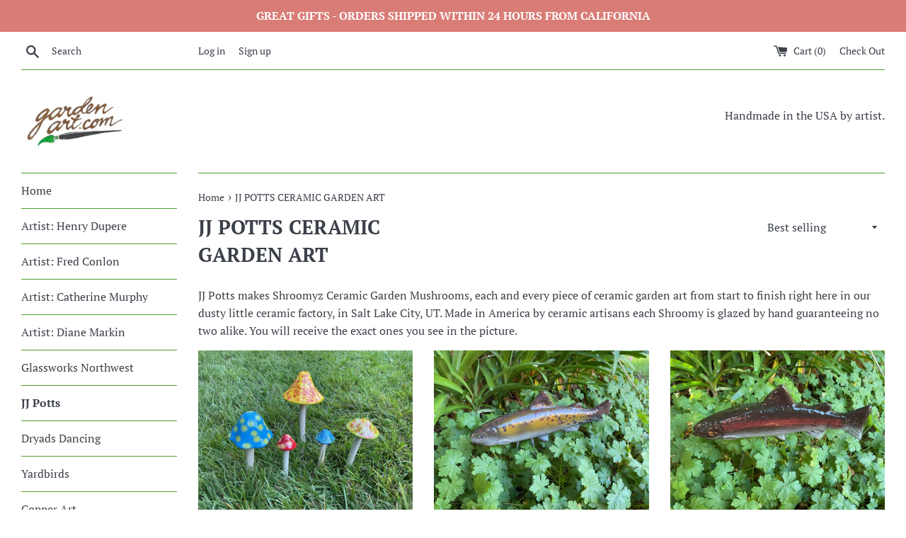

--- FILE ---
content_type: text/html; charset=utf-8
request_url: https://www.gardenart.com/collections/jj-potts-ceramic-garden-art
body_size: 21751
content:
<!doctype html>
<html class="supports-no-js" lang="en">
<head>
  <meta charset="utf-8">
  <meta http-equiv="X-UA-Compatible" content="IE=edge,chrome=1">
  <meta name="viewport" content="width=device-width,initial-scale=1">
  <meta name="theme-color" content="">
  <link rel="canonical" href="https://www.gardenart.com/collections/jj-potts-ceramic-garden-art">

  
    <link rel="shortcut icon" href="//www.gardenart.com/cdn/shop/files/GF9-lady-bug_32x32.jpg?v=1613689708" type="image/png" />
  

  <title>
  JJ POTTS CERAMIC GARDEN ART &ndash; GardenArt.com
  </title>

  
    <meta name="description" content="JJ Potts makes Shroomyz Ceramic Garden Mushrooms, each and every piece of ceramic garden art from start to finish right here in our dusty little ceramic factory, in Salt Lake City, UT. Made in America by ceramic artisans each Shroomy is glazed by hand guaranteeing no two alike. You will receive the exact ones you see i">
  

  <!-- /snippets/social-meta-tags.liquid -->




<meta property="og:site_name" content="GardenArt.com">
<meta property="og:url" content="https://www.gardenart.com/collections/jj-potts-ceramic-garden-art">
<meta property="og:title" content="JJ POTTS CERAMIC GARDEN ART">
<meta property="og:type" content="product.group">
<meta property="og:description" content="JJ Potts makes Shroomyz Ceramic Garden Mushrooms, each and every piece of ceramic garden art from start to finish right here in our dusty little ceramic factory, in Salt Lake City, UT. Made in America by ceramic artisans each Shroomy is glazed by hand guaranteeing no two alike. You will receive the exact ones you see i">

<meta property="og:image" content="http://www.gardenart.com/cdn/shop/collections/JJ2-jj-potts-mushroom_1200x1200.jpg?v=1572549716">
<meta property="og:image:secure_url" content="https://www.gardenart.com/cdn/shop/collections/JJ2-jj-potts-mushroom_1200x1200.jpg?v=1572549716">


<meta name="twitter:card" content="summary_large_image">
<meta name="twitter:title" content="JJ POTTS CERAMIC GARDEN ART">
<meta name="twitter:description" content="JJ Potts makes Shroomyz Ceramic Garden Mushrooms, each and every piece of ceramic garden art from start to finish right here in our dusty little ceramic factory, in Salt Lake City, UT. Made in America by ceramic artisans each Shroomy is glazed by hand guaranteeing no two alike. You will receive the exact ones you see i">


  <script>
    document.documentElement.className = document.documentElement.className.replace('supports-no-js', 'supports-js');

    var theme = {
      mapStrings: {
        addressError: "Error looking up that address",
        addressNoResults: "No results for that address",
        addressQueryLimit: "You have exceeded the Google API usage limit. Consider upgrading to a \u003ca href=\"https:\/\/developers.google.com\/maps\/premium\/usage-limits\"\u003ePremium Plan\u003c\/a\u003e.",
        authError: "There was a problem authenticating your Google Maps account."
      }
    }
  </script>

  <link href="//www.gardenart.com/cdn/shop/t/2/assets/theme.scss.css?v=84169165122749451741757266738" rel="stylesheet" type="text/css" media="all" />

  <script>window.performance && window.performance.mark && window.performance.mark('shopify.content_for_header.start');</script><meta name="facebook-domain-verification" content="s1o7p1sxqizqjzqyl1nm15zdqi7aax">
<meta name="facebook-domain-verification" content="t1zymtf5m31xenv1p9o4u4ybb4bidh">
<meta name="google-site-verification" content="vthkWIzHBX1w5dEdae0bwS9RRty5dtYKy7H8NKKlDUc">
<meta id="shopify-digital-wallet" name="shopify-digital-wallet" content="/8515190869/digital_wallets/dialog">
<meta name="shopify-checkout-api-token" content="dfeb78433c4e7da53b45f0776a5ae7f5">
<meta id="in-context-paypal-metadata" data-shop-id="8515190869" data-venmo-supported="false" data-environment="production" data-locale="en_US" data-paypal-v4="true" data-currency="USD">
<link rel="alternate" type="application/atom+xml" title="Feed" href="/collections/jj-potts-ceramic-garden-art.atom" />
<link rel="next" href="/collections/jj-potts-ceramic-garden-art?page=2">
<link rel="alternate" type="application/json+oembed" href="https://www.gardenart.com/collections/jj-potts-ceramic-garden-art.oembed">
<script async="async" src="/checkouts/internal/preloads.js?locale=en-US"></script>
<link rel="preconnect" href="https://shop.app" crossorigin="anonymous">
<script async="async" src="https://shop.app/checkouts/internal/preloads.js?locale=en-US&shop_id=8515190869" crossorigin="anonymous"></script>
<script id="apple-pay-shop-capabilities" type="application/json">{"shopId":8515190869,"countryCode":"US","currencyCode":"USD","merchantCapabilities":["supports3DS"],"merchantId":"gid:\/\/shopify\/Shop\/8515190869","merchantName":"GardenArt.com","requiredBillingContactFields":["postalAddress","email"],"requiredShippingContactFields":["postalAddress","email"],"shippingType":"shipping","supportedNetworks":["visa","masterCard","amex","discover","elo","jcb"],"total":{"type":"pending","label":"GardenArt.com","amount":"1.00"},"shopifyPaymentsEnabled":true,"supportsSubscriptions":true}</script>
<script id="shopify-features" type="application/json">{"accessToken":"dfeb78433c4e7da53b45f0776a5ae7f5","betas":["rich-media-storefront-analytics"],"domain":"www.gardenart.com","predictiveSearch":true,"shopId":8515190869,"locale":"en"}</script>
<script>var Shopify = Shopify || {};
Shopify.shop = "gardenart-com.myshopify.com";
Shopify.locale = "en";
Shopify.currency = {"active":"USD","rate":"1.0"};
Shopify.country = "US";
Shopify.theme = {"name":"Simple","id":49522245717,"schema_name":"Simple","schema_version":"9.1.2","theme_store_id":578,"role":"main"};
Shopify.theme.handle = "null";
Shopify.theme.style = {"id":null,"handle":null};
Shopify.cdnHost = "www.gardenart.com/cdn";
Shopify.routes = Shopify.routes || {};
Shopify.routes.root = "/";</script>
<script type="module">!function(o){(o.Shopify=o.Shopify||{}).modules=!0}(window);</script>
<script>!function(o){function n(){var o=[];function n(){o.push(Array.prototype.slice.apply(arguments))}return n.q=o,n}var t=o.Shopify=o.Shopify||{};t.loadFeatures=n(),t.autoloadFeatures=n()}(window);</script>
<script>
  window.ShopifyPay = window.ShopifyPay || {};
  window.ShopifyPay.apiHost = "shop.app\/pay";
  window.ShopifyPay.redirectState = null;
</script>
<script id="shop-js-analytics" type="application/json">{"pageType":"collection"}</script>
<script defer="defer" async type="module" src="//www.gardenart.com/cdn/shopifycloud/shop-js/modules/v2/client.init-shop-cart-sync_Bc8-qrdt.en.esm.js"></script>
<script defer="defer" async type="module" src="//www.gardenart.com/cdn/shopifycloud/shop-js/modules/v2/chunk.common_CmNk3qlo.esm.js"></script>
<script type="module">
  await import("//www.gardenart.com/cdn/shopifycloud/shop-js/modules/v2/client.init-shop-cart-sync_Bc8-qrdt.en.esm.js");
await import("//www.gardenart.com/cdn/shopifycloud/shop-js/modules/v2/chunk.common_CmNk3qlo.esm.js");

  window.Shopify.SignInWithShop?.initShopCartSync?.({"fedCMEnabled":true,"windoidEnabled":true});

</script>
<script>
  window.Shopify = window.Shopify || {};
  if (!window.Shopify.featureAssets) window.Shopify.featureAssets = {};
  window.Shopify.featureAssets['shop-js'] = {"shop-cart-sync":["modules/v2/client.shop-cart-sync_DOpY4EW0.en.esm.js","modules/v2/chunk.common_CmNk3qlo.esm.js"],"shop-button":["modules/v2/client.shop-button_CI-s0xGZ.en.esm.js","modules/v2/chunk.common_CmNk3qlo.esm.js"],"init-fed-cm":["modules/v2/client.init-fed-cm_D2vsy40D.en.esm.js","modules/v2/chunk.common_CmNk3qlo.esm.js"],"init-windoid":["modules/v2/client.init-windoid_CXNAd0Cm.en.esm.js","modules/v2/chunk.common_CmNk3qlo.esm.js"],"shop-toast-manager":["modules/v2/client.shop-toast-manager_Cx0C6may.en.esm.js","modules/v2/chunk.common_CmNk3qlo.esm.js"],"shop-cash-offers":["modules/v2/client.shop-cash-offers_CL9Nay2h.en.esm.js","modules/v2/chunk.common_CmNk3qlo.esm.js","modules/v2/chunk.modal_CvhjeixQ.esm.js"],"avatar":["modules/v2/client.avatar_BTnouDA3.en.esm.js"],"init-shop-email-lookup-coordinator":["modules/v2/client.init-shop-email-lookup-coordinator_B9mmbKi4.en.esm.js","modules/v2/chunk.common_CmNk3qlo.esm.js"],"init-shop-cart-sync":["modules/v2/client.init-shop-cart-sync_Bc8-qrdt.en.esm.js","modules/v2/chunk.common_CmNk3qlo.esm.js"],"pay-button":["modules/v2/client.pay-button_Bhm3077V.en.esm.js","modules/v2/chunk.common_CmNk3qlo.esm.js"],"init-customer-accounts-sign-up":["modules/v2/client.init-customer-accounts-sign-up_C7zhr03q.en.esm.js","modules/v2/client.shop-login-button_BbMx65lK.en.esm.js","modules/v2/chunk.common_CmNk3qlo.esm.js","modules/v2/chunk.modal_CvhjeixQ.esm.js"],"init-shop-for-new-customer-accounts":["modules/v2/client.init-shop-for-new-customer-accounts_rLbLSDTe.en.esm.js","modules/v2/client.shop-login-button_BbMx65lK.en.esm.js","modules/v2/chunk.common_CmNk3qlo.esm.js","modules/v2/chunk.modal_CvhjeixQ.esm.js"],"checkout-modal":["modules/v2/client.checkout-modal_Fp9GouFF.en.esm.js","modules/v2/chunk.common_CmNk3qlo.esm.js","modules/v2/chunk.modal_CvhjeixQ.esm.js"],"init-customer-accounts":["modules/v2/client.init-customer-accounts_DkVf8Jdu.en.esm.js","modules/v2/client.shop-login-button_BbMx65lK.en.esm.js","modules/v2/chunk.common_CmNk3qlo.esm.js","modules/v2/chunk.modal_CvhjeixQ.esm.js"],"shop-login-button":["modules/v2/client.shop-login-button_BbMx65lK.en.esm.js","modules/v2/chunk.common_CmNk3qlo.esm.js","modules/v2/chunk.modal_CvhjeixQ.esm.js"],"shop-login":["modules/v2/client.shop-login_B9KWmZaW.en.esm.js","modules/v2/chunk.common_CmNk3qlo.esm.js","modules/v2/chunk.modal_CvhjeixQ.esm.js"],"shop-follow-button":["modules/v2/client.shop-follow-button_B-omSWeu.en.esm.js","modules/v2/chunk.common_CmNk3qlo.esm.js","modules/v2/chunk.modal_CvhjeixQ.esm.js"],"lead-capture":["modules/v2/client.lead-capture_DZQFWrYz.en.esm.js","modules/v2/chunk.common_CmNk3qlo.esm.js","modules/v2/chunk.modal_CvhjeixQ.esm.js"],"payment-terms":["modules/v2/client.payment-terms_Bl_bs7GP.en.esm.js","modules/v2/chunk.common_CmNk3qlo.esm.js","modules/v2/chunk.modal_CvhjeixQ.esm.js"]};
</script>
<script id="__st">var __st={"a":8515190869,"offset":-28800,"reqid":"cff82a17-68a2-4f46-ac20-ec0b2466fc1e-1762237958","pageurl":"www.gardenart.com\/collections\/jj-potts-ceramic-garden-art","u":"315c56752f37","p":"collection","rtyp":"collection","rid":154370572373};</script>
<script>window.ShopifyPaypalV4VisibilityTracking = true;</script>
<script id="captcha-bootstrap">!function(){'use strict';const t='contact',e='account',n='new_comment',o=[[t,t],['blogs',n],['comments',n],[t,'customer']],c=[[e,'customer_login'],[e,'guest_login'],[e,'recover_customer_password'],[e,'create_customer']],r=t=>t.map((([t,e])=>`form[action*='/${t}']:not([data-nocaptcha='true']) input[name='form_type'][value='${e}']`)).join(','),a=t=>()=>t?[...document.querySelectorAll(t)].map((t=>t.form)):[];function s(){const t=[...o],e=r(t);return a(e)}const i='password',u='form_key',d=['recaptcha-v3-token','g-recaptcha-response','h-captcha-response',i],f=()=>{try{return window.sessionStorage}catch{return}},m='__shopify_v',_=t=>t.elements[u];function p(t,e,n=!1){try{const o=window.sessionStorage,c=JSON.parse(o.getItem(e)),{data:r}=function(t){const{data:e,action:n}=t;return t[m]||n?{data:e,action:n}:{data:t,action:n}}(c);for(const[e,n]of Object.entries(r))t.elements[e]&&(t.elements[e].value=n);n&&o.removeItem(e)}catch(o){console.error('form repopulation failed',{error:o})}}const l='form_type',E='cptcha';function T(t){t.dataset[E]=!0}const w=window,h=w.document,L='Shopify',v='ce_forms',y='captcha';let A=!1;((t,e)=>{const n=(g='f06e6c50-85a8-45c8-87d0-21a2b65856fe',I='https://cdn.shopify.com/shopifycloud/storefront-forms-hcaptcha/ce_storefront_forms_captcha_hcaptcha.v1.5.2.iife.js',D={infoText:'Protected by hCaptcha',privacyText:'Privacy',termsText:'Terms'},(t,e,n)=>{const o=w[L][v],c=o.bindForm;if(c)return c(t,g,e,D).then(n);var r;o.q.push([[t,g,e,D],n]),r=I,A||(h.body.append(Object.assign(h.createElement('script'),{id:'captcha-provider',async:!0,src:r})),A=!0)});var g,I,D;w[L]=w[L]||{},w[L][v]=w[L][v]||{},w[L][v].q=[],w[L][y]=w[L][y]||{},w[L][y].protect=function(t,e){n(t,void 0,e),T(t)},Object.freeze(w[L][y]),function(t,e,n,w,h,L){const[v,y,A,g]=function(t,e,n){const i=e?o:[],u=t?c:[],d=[...i,...u],f=r(d),m=r(i),_=r(d.filter((([t,e])=>n.includes(e))));return[a(f),a(m),a(_),s()]}(w,h,L),I=t=>{const e=t.target;return e instanceof HTMLFormElement?e:e&&e.form},D=t=>v().includes(t);t.addEventListener('submit',(t=>{const e=I(t);if(!e)return;const n=D(e)&&!e.dataset.hcaptchaBound&&!e.dataset.recaptchaBound,o=_(e),c=g().includes(e)&&(!o||!o.value);(n||c)&&t.preventDefault(),c&&!n&&(function(t){try{if(!f())return;!function(t){const e=f();if(!e)return;const n=_(t);if(!n)return;const o=n.value;o&&e.removeItem(o)}(t);const e=Array.from(Array(32),(()=>Math.random().toString(36)[2])).join('');!function(t,e){_(t)||t.append(Object.assign(document.createElement('input'),{type:'hidden',name:u})),t.elements[u].value=e}(t,e),function(t,e){const n=f();if(!n)return;const o=[...t.querySelectorAll(`input[type='${i}']`)].map((({name:t})=>t)),c=[...d,...o],r={};for(const[a,s]of new FormData(t).entries())c.includes(a)||(r[a]=s);n.setItem(e,JSON.stringify({[m]:1,action:t.action,data:r}))}(t,e)}catch(e){console.error('failed to persist form',e)}}(e),e.submit())}));const S=(t,e)=>{t&&!t.dataset[E]&&(n(t,e.some((e=>e===t))),T(t))};for(const o of['focusin','change'])t.addEventListener(o,(t=>{const e=I(t);D(e)&&S(e,y())}));const B=e.get('form_key'),M=e.get(l),P=B&&M;t.addEventListener('DOMContentLoaded',(()=>{const t=y();if(P)for(const e of t)e.elements[l].value===M&&p(e,B);[...new Set([...A(),...v().filter((t=>'true'===t.dataset.shopifyCaptcha))])].forEach((e=>S(e,t)))}))}(h,new URLSearchParams(w.location.search),n,t,e,['guest_login'])})(!0,!0)}();</script>
<script integrity="sha256-52AcMU7V7pcBOXWImdc/TAGTFKeNjmkeM1Pvks/DTgc=" data-source-attribution="shopify.loadfeatures" defer="defer" src="//www.gardenart.com/cdn/shopifycloud/storefront/assets/storefront/load_feature-81c60534.js" crossorigin="anonymous"></script>
<script crossorigin="anonymous" defer="defer" src="//www.gardenart.com/cdn/shopifycloud/storefront/assets/shopify_pay/storefront-65b4c6d7.js?v=20250812"></script>
<script data-source-attribution="shopify.dynamic_checkout.dynamic.init">var Shopify=Shopify||{};Shopify.PaymentButton=Shopify.PaymentButton||{isStorefrontPortableWallets:!0,init:function(){window.Shopify.PaymentButton.init=function(){};var t=document.createElement("script");t.src="https://www.gardenart.com/cdn/shopifycloud/portable-wallets/latest/portable-wallets.en.js",t.type="module",document.head.appendChild(t)}};
</script>
<script data-source-attribution="shopify.dynamic_checkout.buyer_consent">
  function portableWalletsHideBuyerConsent(e){var t=document.getElementById("shopify-buyer-consent"),n=document.getElementById("shopify-subscription-policy-button");t&&n&&(t.classList.add("hidden"),t.setAttribute("aria-hidden","true"),n.removeEventListener("click",e))}function portableWalletsShowBuyerConsent(e){var t=document.getElementById("shopify-buyer-consent"),n=document.getElementById("shopify-subscription-policy-button");t&&n&&(t.classList.remove("hidden"),t.removeAttribute("aria-hidden"),n.addEventListener("click",e))}window.Shopify?.PaymentButton&&(window.Shopify.PaymentButton.hideBuyerConsent=portableWalletsHideBuyerConsent,window.Shopify.PaymentButton.showBuyerConsent=portableWalletsShowBuyerConsent);
</script>
<script data-source-attribution="shopify.dynamic_checkout.cart.bootstrap">document.addEventListener("DOMContentLoaded",(function(){function t(){return document.querySelector("shopify-accelerated-checkout-cart, shopify-accelerated-checkout")}if(t())Shopify.PaymentButton.init();else{new MutationObserver((function(e,n){t()&&(Shopify.PaymentButton.init(),n.disconnect())})).observe(document.body,{childList:!0,subtree:!0})}}));
</script>
<link id="shopify-accelerated-checkout-styles" rel="stylesheet" media="screen" href="https://www.gardenart.com/cdn/shopifycloud/portable-wallets/latest/accelerated-checkout-backwards-compat.css" crossorigin="anonymous">
<style id="shopify-accelerated-checkout-cart">
        #shopify-buyer-consent {
  margin-top: 1em;
  display: inline-block;
  width: 100%;
}

#shopify-buyer-consent.hidden {
  display: none;
}

#shopify-subscription-policy-button {
  background: none;
  border: none;
  padding: 0;
  text-decoration: underline;
  font-size: inherit;
  cursor: pointer;
}

#shopify-subscription-policy-button::before {
  box-shadow: none;
}

      </style>

<script>window.performance && window.performance.mark && window.performance.mark('shopify.content_for_header.end');</script>

  <script src="//www.gardenart.com/cdn/shop/t/2/assets/jquery-1.11.0.min.js?v=32460426840832490021559064058" type="text/javascript"></script>
  <script src="//www.gardenart.com/cdn/shop/t/2/assets/modernizr.min.js?v=44044439420609591321559064058" type="text/javascript"></script>

  <script src="//www.gardenart.com/cdn/shop/t/2/assets/lazysizes.min.js?v=155223123402716617051559064058" async="async"></script>

  
<link href="https://monorail-edge.shopifysvc.com" rel="dns-prefetch">
<script>(function(){if ("sendBeacon" in navigator && "performance" in window) {try {var session_token_from_headers = performance.getEntriesByType('navigation')[0].serverTiming.find(x => x.name == '_s').description;} catch {var session_token_from_headers = undefined;}var session_cookie_matches = document.cookie.match(/_shopify_s=([^;]*)/);var session_token_from_cookie = session_cookie_matches && session_cookie_matches.length === 2 ? session_cookie_matches[1] : "";var session_token = session_token_from_headers || session_token_from_cookie || "";function handle_abandonment_event(e) {var entries = performance.getEntries().filter(function(entry) {return /monorail-edge.shopifysvc.com/.test(entry.name);});if (!window.abandonment_tracked && entries.length === 0) {window.abandonment_tracked = true;var currentMs = Date.now();var navigation_start = performance.timing.navigationStart;var payload = {shop_id: 8515190869,url: window.location.href,navigation_start,duration: currentMs - navigation_start,session_token,page_type: "collection"};window.navigator.sendBeacon("https://monorail-edge.shopifysvc.com/v1/produce", JSON.stringify({schema_id: "online_store_buyer_site_abandonment/1.1",payload: payload,metadata: {event_created_at_ms: currentMs,event_sent_at_ms: currentMs}}));}}window.addEventListener('pagehide', handle_abandonment_event);}}());</script>
<script id="web-pixels-manager-setup">(function e(e,d,r,n,o){if(void 0===o&&(o={}),!Boolean(null===(a=null===(i=window.Shopify)||void 0===i?void 0:i.analytics)||void 0===a?void 0:a.replayQueue)){var i,a;window.Shopify=window.Shopify||{};var t=window.Shopify;t.analytics=t.analytics||{};var s=t.analytics;s.replayQueue=[],s.publish=function(e,d,r){return s.replayQueue.push([e,d,r]),!0};try{self.performance.mark("wpm:start")}catch(e){}var l=function(){var e={modern:/Edge?\/(1{2}[4-9]|1[2-9]\d|[2-9]\d{2}|\d{4,})\.\d+(\.\d+|)|Firefox\/(1{2}[4-9]|1[2-9]\d|[2-9]\d{2}|\d{4,})\.\d+(\.\d+|)|Chrom(ium|e)\/(9{2}|\d{3,})\.\d+(\.\d+|)|(Maci|X1{2}).+ Version\/(15\.\d+|(1[6-9]|[2-9]\d|\d{3,})\.\d+)([,.]\d+|)( \(\w+\)|)( Mobile\/\w+|) Safari\/|Chrome.+OPR\/(9{2}|\d{3,})\.\d+\.\d+|(CPU[ +]OS|iPhone[ +]OS|CPU[ +]iPhone|CPU IPhone OS|CPU iPad OS)[ +]+(15[._]\d+|(1[6-9]|[2-9]\d|\d{3,})[._]\d+)([._]\d+|)|Android:?[ /-](13[3-9]|1[4-9]\d|[2-9]\d{2}|\d{4,})(\.\d+|)(\.\d+|)|Android.+Firefox\/(13[5-9]|1[4-9]\d|[2-9]\d{2}|\d{4,})\.\d+(\.\d+|)|Android.+Chrom(ium|e)\/(13[3-9]|1[4-9]\d|[2-9]\d{2}|\d{4,})\.\d+(\.\d+|)|SamsungBrowser\/([2-9]\d|\d{3,})\.\d+/,legacy:/Edge?\/(1[6-9]|[2-9]\d|\d{3,})\.\d+(\.\d+|)|Firefox\/(5[4-9]|[6-9]\d|\d{3,})\.\d+(\.\d+|)|Chrom(ium|e)\/(5[1-9]|[6-9]\d|\d{3,})\.\d+(\.\d+|)([\d.]+$|.*Safari\/(?![\d.]+ Edge\/[\d.]+$))|(Maci|X1{2}).+ Version\/(10\.\d+|(1[1-9]|[2-9]\d|\d{3,})\.\d+)([,.]\d+|)( \(\w+\)|)( Mobile\/\w+|) Safari\/|Chrome.+OPR\/(3[89]|[4-9]\d|\d{3,})\.\d+\.\d+|(CPU[ +]OS|iPhone[ +]OS|CPU[ +]iPhone|CPU IPhone OS|CPU iPad OS)[ +]+(10[._]\d+|(1[1-9]|[2-9]\d|\d{3,})[._]\d+)([._]\d+|)|Android:?[ /-](13[3-9]|1[4-9]\d|[2-9]\d{2}|\d{4,})(\.\d+|)(\.\d+|)|Mobile Safari.+OPR\/([89]\d|\d{3,})\.\d+\.\d+|Android.+Firefox\/(13[5-9]|1[4-9]\d|[2-9]\d{2}|\d{4,})\.\d+(\.\d+|)|Android.+Chrom(ium|e)\/(13[3-9]|1[4-9]\d|[2-9]\d{2}|\d{4,})\.\d+(\.\d+|)|Android.+(UC? ?Browser|UCWEB|U3)[ /]?(15\.([5-9]|\d{2,})|(1[6-9]|[2-9]\d|\d{3,})\.\d+)\.\d+|SamsungBrowser\/(5\.\d+|([6-9]|\d{2,})\.\d+)|Android.+MQ{2}Browser\/(14(\.(9|\d{2,})|)|(1[5-9]|[2-9]\d|\d{3,})(\.\d+|))(\.\d+|)|K[Aa][Ii]OS\/(3\.\d+|([4-9]|\d{2,})\.\d+)(\.\d+|)/},d=e.modern,r=e.legacy,n=navigator.userAgent;return n.match(d)?"modern":n.match(r)?"legacy":"unknown"}(),u="modern"===l?"modern":"legacy",c=(null!=n?n:{modern:"",legacy:""})[u],f=function(e){return[e.baseUrl,"/wpm","/b",e.hashVersion,"modern"===e.buildTarget?"m":"l",".js"].join("")}({baseUrl:d,hashVersion:r,buildTarget:u}),m=function(e){var d=e.version,r=e.bundleTarget,n=e.surface,o=e.pageUrl,i=e.monorailEndpoint;return{emit:function(e){var a=e.status,t=e.errorMsg,s=(new Date).getTime(),l=JSON.stringify({metadata:{event_sent_at_ms:s},events:[{schema_id:"web_pixels_manager_load/3.1",payload:{version:d,bundle_target:r,page_url:o,status:a,surface:n,error_msg:t},metadata:{event_created_at_ms:s}}]});if(!i)return console&&console.warn&&console.warn("[Web Pixels Manager] No Monorail endpoint provided, skipping logging."),!1;try{return self.navigator.sendBeacon.bind(self.navigator)(i,l)}catch(e){}var u=new XMLHttpRequest;try{return u.open("POST",i,!0),u.setRequestHeader("Content-Type","text/plain"),u.send(l),!0}catch(e){return console&&console.warn&&console.warn("[Web Pixels Manager] Got an unhandled error while logging to Monorail."),!1}}}}({version:r,bundleTarget:l,surface:e.surface,pageUrl:self.location.href,monorailEndpoint:e.monorailEndpoint});try{o.browserTarget=l,function(e){var d=e.src,r=e.async,n=void 0===r||r,o=e.onload,i=e.onerror,a=e.sri,t=e.scriptDataAttributes,s=void 0===t?{}:t,l=document.createElement("script"),u=document.querySelector("head"),c=document.querySelector("body");if(l.async=n,l.src=d,a&&(l.integrity=a,l.crossOrigin="anonymous"),s)for(var f in s)if(Object.prototype.hasOwnProperty.call(s,f))try{l.dataset[f]=s[f]}catch(e){}if(o&&l.addEventListener("load",o),i&&l.addEventListener("error",i),u)u.appendChild(l);else{if(!c)throw new Error("Did not find a head or body element to append the script");c.appendChild(l)}}({src:f,async:!0,onload:function(){if(!function(){var e,d;return Boolean(null===(d=null===(e=window.Shopify)||void 0===e?void 0:e.analytics)||void 0===d?void 0:d.initialized)}()){var d=window.webPixelsManager.init(e)||void 0;if(d){var r=window.Shopify.analytics;r.replayQueue.forEach((function(e){var r=e[0],n=e[1],o=e[2];d.publishCustomEvent(r,n,o)})),r.replayQueue=[],r.publish=d.publishCustomEvent,r.visitor=d.visitor,r.initialized=!0}}},onerror:function(){return m.emit({status:"failed",errorMsg:"".concat(f," has failed to load")})},sri:function(e){var d=/^sha384-[A-Za-z0-9+/=]+$/;return"string"==typeof e&&d.test(e)}(c)?c:"",scriptDataAttributes:o}),m.emit({status:"loading"})}catch(e){m.emit({status:"failed",errorMsg:(null==e?void 0:e.message)||"Unknown error"})}}})({shopId: 8515190869,storefrontBaseUrl: "https://www.gardenart.com",extensionsBaseUrl: "https://extensions.shopifycdn.com/cdn/shopifycloud/web-pixels-manager",monorailEndpoint: "https://monorail-edge.shopifysvc.com/unstable/produce_batch",surface: "storefront-renderer",enabledBetaFlags: ["2dca8a86"],webPixelsConfigList: [{"id":"471924908","configuration":"{\"config\":\"{\\\"pixel_id\\\":\\\"AW-10813081748\\\",\\\"target_country\\\":\\\"US\\\",\\\"gtag_events\\\":[{\\\"type\\\":\\\"search\\\",\\\"action_label\\\":\\\"AW-10813081748\\\/6AvrCJ2QwYUDEJSRiqQo\\\"},{\\\"type\\\":\\\"begin_checkout\\\",\\\"action_label\\\":\\\"AW-10813081748\\\/BidjCJqQwYUDEJSRiqQo\\\"},{\\\"type\\\":\\\"view_item\\\",\\\"action_label\\\":[\\\"AW-10813081748\\\/RJDiCJSQwYUDEJSRiqQo\\\",\\\"MC-NNEYHRP61Y\\\"]},{\\\"type\\\":\\\"purchase\\\",\\\"action_label\\\":[\\\"AW-10813081748\\\/tPTzCJGQwYUDEJSRiqQo\\\",\\\"MC-NNEYHRP61Y\\\"]},{\\\"type\\\":\\\"page_view\\\",\\\"action_label\\\":[\\\"AW-10813081748\\\/suHaCI6QwYUDEJSRiqQo\\\",\\\"MC-NNEYHRP61Y\\\"]},{\\\"type\\\":\\\"add_payment_info\\\",\\\"action_label\\\":\\\"AW-10813081748\\\/gKj4CKCQwYUDEJSRiqQo\\\"},{\\\"type\\\":\\\"add_to_cart\\\",\\\"action_label\\\":\\\"AW-10813081748\\\/vvIpCJeQwYUDEJSRiqQo\\\"}],\\\"enable_monitoring_mode\\\":false}\"}","eventPayloadVersion":"v1","runtimeContext":"OPEN","scriptVersion":"b2a88bafab3e21179ed38636efcd8a93","type":"APP","apiClientId":1780363,"privacyPurposes":[],"dataSharingAdjustments":{"protectedCustomerApprovalScopes":["read_customer_address","read_customer_email","read_customer_name","read_customer_personal_data","read_customer_phone"]}},{"id":"79069356","configuration":"{\"tagID\":\"2613851092990\"}","eventPayloadVersion":"v1","runtimeContext":"STRICT","scriptVersion":"18031546ee651571ed29edbe71a3550b","type":"APP","apiClientId":3009811,"privacyPurposes":["ANALYTICS","MARKETING","SALE_OF_DATA"],"dataSharingAdjustments":{"protectedCustomerApprovalScopes":["read_customer_address","read_customer_email","read_customer_name","read_customer_personal_data","read_customer_phone"]}},{"id":"shopify-app-pixel","configuration":"{}","eventPayloadVersion":"v1","runtimeContext":"STRICT","scriptVersion":"0450","apiClientId":"shopify-pixel","type":"APP","privacyPurposes":["ANALYTICS","MARKETING"]},{"id":"shopify-custom-pixel","eventPayloadVersion":"v1","runtimeContext":"LAX","scriptVersion":"0450","apiClientId":"shopify-pixel","type":"CUSTOM","privacyPurposes":["ANALYTICS","MARKETING"]}],isMerchantRequest: false,initData: {"shop":{"name":"GardenArt.com","paymentSettings":{"currencyCode":"USD"},"myshopifyDomain":"gardenart-com.myshopify.com","countryCode":"US","storefrontUrl":"https:\/\/www.gardenart.com"},"customer":null,"cart":null,"checkout":null,"productVariants":[],"purchasingCompany":null},},"https://www.gardenart.com/cdn","5303c62bw494ab25dp0d72f2dcm48e21f5a",{"modern":"","legacy":""},{"shopId":"8515190869","storefrontBaseUrl":"https:\/\/www.gardenart.com","extensionBaseUrl":"https:\/\/extensions.shopifycdn.com\/cdn\/shopifycloud\/web-pixels-manager","surface":"storefront-renderer","enabledBetaFlags":"[\"2dca8a86\"]","isMerchantRequest":"false","hashVersion":"5303c62bw494ab25dp0d72f2dcm48e21f5a","publish":"custom","events":"[[\"page_viewed\",{}],[\"collection_viewed\",{\"collection\":{\"id\":\"154370572373\",\"title\":\"JJ POTTS CERAMIC GARDEN ART\",\"productVariants\":[{\"price\":{\"amount\":90.0,\"currencyCode\":\"USD\"},\"product\":{\"title\":\"Shroomyz Ceramic Mushrooms, by JJ Potts #6\",\"vendor\":\"JJ Potts\",\"id\":\"4343549100117\",\"untranslatedTitle\":\"Shroomyz Ceramic Mushrooms, by JJ Potts #6\",\"url\":\"\/products\/shroomyz-ceramic-mushrooms-by-jj-potts-6\",\"type\":\"ceramic\"},\"id\":\"31112317435989\",\"image\":{\"src\":\"\/\/www.gardenart.com\/cdn\/shop\/files\/image_bb92d9f9-e463-49dc-8ec5-b73cf9b25eae.jpg?v=1752115112\"},\"sku\":\"JJ6\",\"title\":\"Default Title\",\"untranslatedTitle\":\"Default Title\"},{\"price\":{\"amount\":65.0,\"currencyCode\":\"USD\"},\"product\":{\"title\":\"Trout - Brown, Ceramic Fish Garden Sculpture by JJ Potts\",\"vendor\":\"JJ Potts\",\"id\":\"4339194134613\",\"untranslatedTitle\":\"Trout - Brown, Ceramic Fish Garden Sculpture by JJ Potts\",\"url\":\"\/products\/trout-ceramic-garden-sculpture-by-jj-potts\",\"type\":\"ceramic mushroom\"},\"id\":\"31085683540053\",\"image\":{\"src\":\"\/\/www.gardenart.com\/cdn\/shop\/files\/image_de8a9128-0fe6-4f7c-af0a-bb894c6d05c9.jpg?v=1715644343\"},\"sku\":\"JJ2T-1\",\"title\":\"One Trout\",\"untranslatedTitle\":\"One Trout\"},{\"price\":{\"amount\":65.0,\"currencyCode\":\"USD\"},\"product\":{\"title\":\"Trout - Rainbow, Ceramic Fish Garden Sculpture by JJ Potts\",\"vendor\":\"JJ Potts\",\"id\":\"7926701260972\",\"untranslatedTitle\":\"Trout - Rainbow, Ceramic Fish Garden Sculpture by JJ Potts\",\"url\":\"\/products\/rainbow-trout-ceramic-fish-garden-sculpture-by-jj-potts-copy\",\"type\":\"ceramic fish trout\"},\"id\":\"43452505882796\",\"image\":{\"src\":\"\/\/www.gardenart.com\/cdn\/shop\/files\/image_816e4756-dac6-455e-8624-111c1f1976e7.jpg?v=1715645622\"},\"sku\":\"JJRT1\",\"title\":\"One Trout\",\"untranslatedTitle\":\"One Trout\"},{\"price\":{\"amount\":65.0,\"currencyCode\":\"USD\"},\"product\":{\"title\":\"Koi Fish - Mandarin, Ceramic Garden Sculpture by JJ Potts\",\"vendor\":\"JJ Potts\",\"id\":\"7926737961132\",\"untranslatedTitle\":\"Koi Fish - Mandarin, Ceramic Garden Sculpture by JJ Potts\",\"url\":\"\/products\/taro-koi-fish-ceramic-garden-sculpture-by-jj-potts-copy\",\"type\":\"ceramic mushroom\"},\"id\":\"43452583706796\",\"image\":{\"src\":\"\/\/www.gardenart.com\/cdn\/shop\/files\/image_fe8b8ecb-0abd-4db0-95a7-cb63c07b1e38.jpg?v=1715647582\"},\"sku\":\"JJKM1\",\"title\":\"One Koi Mandarin\",\"untranslatedTitle\":\"One Koi Mandarin\"},{\"price\":{\"amount\":70.0,\"currencyCode\":\"USD\"},\"product\":{\"title\":\"Shroomyz Ceramic Mushrooms, by JJ Potts #14\",\"vendor\":\"JJ Potts\",\"id\":\"4417977417813\",\"untranslatedTitle\":\"Shroomyz Ceramic Mushrooms, by JJ Potts #14\",\"url\":\"\/products\/shroomyz-ceramic-mushrooms-by-jj-potts-14\",\"type\":\"ceramic mushroom\"},\"id\":\"31423121358933\",\"image\":{\"src\":\"\/\/www.gardenart.com\/cdn\/shop\/files\/image_917d7873-aa62-4b15-a65b-7d8178e10a31.jpg?v=1756175660\"},\"sku\":\"JJ14\",\"title\":\"Default Title\",\"untranslatedTitle\":\"Default Title\"},{\"price\":{\"amount\":85.0,\"currencyCode\":\"USD\"},\"product\":{\"title\":\"Shroomyz Ceramic Mushrooms, by JJ Potts #12\",\"vendor\":\"JJ Potts\",\"id\":\"4372720025685\",\"untranslatedTitle\":\"Shroomyz Ceramic Mushrooms, by JJ Potts #12\",\"url\":\"\/products\/shroomyz-ceramic-mushrooms-by-jj-potts-12\",\"type\":\"ceramic mushroom\"},\"id\":\"31240909488213\",\"image\":{\"src\":\"\/\/www.gardenart.com\/cdn\/shop\/files\/image_7c18a2e3-2903-460f-8b69-52aca04cdbfd.jpg?v=1748398259\"},\"sku\":\"JJ12\",\"title\":\"Default Title\",\"untranslatedTitle\":\"Default Title\"},{\"price\":{\"amount\":65.0,\"currencyCode\":\"USD\"},\"product\":{\"title\":\"Koi Fish - Persimmon, Ceramic Garden Sculpture by JJ Potts\",\"vendor\":\"JJ Potts\",\"id\":\"7926752706732\",\"untranslatedTitle\":\"Koi Fish - Persimmon, Ceramic Garden Sculpture by JJ Potts\",\"url\":\"\/products\/persimmon-koi-fish-ceramic-garden-sculpture-by-jj-potts\",\"type\":\"ceramic mushroom\"},\"id\":\"43452621160620\",\"image\":{\"src\":\"\/\/www.gardenart.com\/cdn\/shop\/files\/image_80f6b288-4d8d-4620-acc5-729c3fbf49b8.jpg?v=1715648524\"},\"sku\":\"JJKP1\",\"title\":\"One Koi Persimmon\",\"untranslatedTitle\":\"One Koi Persimmon\"},{\"price\":{\"amount\":65.0,\"currencyCode\":\"USD\"},\"product\":{\"title\":\"Koi Fish - Taro, Ceramic Garden Sculpture by JJ Potts\",\"vendor\":\"JJ Potts\",\"id\":\"7926711156908\",\"untranslatedTitle\":\"Koi Fish - Taro, Ceramic Garden Sculpture by JJ Potts\",\"url\":\"\/products\/rainbow-trout-ceramic-fish-garden-sculpture-by-jj-potts-copy-1\",\"type\":\"ceramic mushroom\"},\"id\":\"43452532326572\",\"image\":{\"src\":\"\/\/www.gardenart.com\/cdn\/shop\/files\/image_d83550f5-8fa9-4fc4-b78c-04f837fed3b9.jpg?v=1715646710\"},\"sku\":\"JJKT1\",\"title\":\"One Koi Taro\",\"untranslatedTitle\":\"One Koi Taro\"},{\"price\":{\"amount\":180.0,\"currencyCode\":\"USD\"},\"product\":{\"title\":\"Butterflies - Set Of Four, Large, Ceramic by JJ Potts\",\"vendor\":\"JJ Potts\",\"id\":\"7848599552172\",\"untranslatedTitle\":\"Butterflies - Set Of Four, Large, Ceramic by JJ Potts\",\"url\":\"\/products\/set-of-four-ceramic-butterfly-by-jj-potts-1\",\"type\":\"ceramic mushroom\"},\"id\":\"43254713942188\",\"image\":{\"src\":\"\/\/www.gardenart.com\/cdn\/shop\/files\/image_ac0bde2a-9634-489c-8355-ac28698f0720.jpg?v=1712540868\"},\"sku\":\"JJ57\",\"title\":\"Default Title\",\"untranslatedTitle\":\"Default Title\"},{\"price\":{\"amount\":70.0,\"currencyCode\":\"USD\"},\"product\":{\"title\":\"Butterflies, Small, Ceramic, Set Of Four by JJ Potts\",\"vendor\":\"JJ Potts\",\"id\":\"7686479511724\",\"untranslatedTitle\":\"Butterflies, Small, Ceramic, Set Of Four by JJ Potts\",\"url\":\"\/products\/copy-of-ceramic-butterfly-set-of-four-by-jj-potts\",\"type\":\"ceramic mushroom\"},\"id\":\"42742627958956\",\"image\":{\"src\":\"\/\/www.gardenart.com\/cdn\/shop\/files\/image_229c41ce-d637-43b9-a48e-13a368565e2d.jpg?v=1695259495\"},\"sku\":\"Jj45\",\"title\":\"Default Title\",\"untranslatedTitle\":\"Default Title\"},{\"price\":{\"amount\":72.0,\"currencyCode\":\"USD\"},\"product\":{\"title\":\"Shroomyz Ceramic Mushrooms, by JJ Potts #29\",\"vendor\":\"JJ Potts\",\"id\":\"7643896840364\",\"untranslatedTitle\":\"Shroomyz Ceramic Mushrooms, by JJ Potts #29\",\"url\":\"\/products\/copy-of-shroomyz-ceramic-mushrooms-by-jj-potts-17\",\"type\":\"ceramic mushroom\"},\"id\":\"42616085676204\",\"image\":{\"src\":\"\/\/www.gardenart.com\/cdn\/shop\/files\/88AEC05C-56B9-4473-B6AB-4637FE1614BE.jpg?v=1687291281\"},\"sku\":\"JJ29\",\"title\":\"Default Title\",\"untranslatedTitle\":\"Default Title\"},{\"price\":{\"amount\":43.0,\"currencyCode\":\"USD\"},\"product\":{\"title\":\"Shroomyz Ceramic Mushrooms, by JJ Potts #24\",\"vendor\":\"JJ Potts\",\"id\":\"4419174662229\",\"untranslatedTitle\":\"Shroomyz Ceramic Mushrooms, by JJ Potts #24\",\"url\":\"\/products\/shroomyz-ceramic-mushrooms-by-jj-potts-24\",\"type\":\"ceramic mushroom\"},\"id\":\"31427485237333\",\"image\":{\"src\":\"\/\/www.gardenart.com\/cdn\/shop\/products\/FC10AC48-5308-46FB-908B-9198AA477E04.jpg?v=1659399619\"},\"sku\":\"JJ24\",\"title\":\"Default Title\",\"untranslatedTitle\":\"Default Title\"}]}}]]"});</script><script>
  window.ShopifyAnalytics = window.ShopifyAnalytics || {};
  window.ShopifyAnalytics.meta = window.ShopifyAnalytics.meta || {};
  window.ShopifyAnalytics.meta.currency = 'USD';
  var meta = {"products":[{"id":4343549100117,"gid":"gid:\/\/shopify\/Product\/4343549100117","vendor":"JJ Potts","type":"ceramic","variants":[{"id":31112317435989,"price":9000,"name":"Shroomyz Ceramic Mushrooms, by JJ Potts #6","public_title":null,"sku":"JJ6"}],"remote":false},{"id":4339194134613,"gid":"gid:\/\/shopify\/Product\/4339194134613","vendor":"JJ Potts","type":"ceramic mushroom","variants":[{"id":31085683540053,"price":6500,"name":"Trout - Brown, Ceramic Fish Garden Sculpture by JJ Potts - One Trout","public_title":"One Trout","sku":"JJ2T-1"},{"id":31085683572821,"price":12000,"name":"Trout - Brown, Ceramic Fish Garden Sculpture by JJ Potts - Two Trout","public_title":"Two Trout","sku":"JJ2T-2"}],"remote":false},{"id":7926701260972,"gid":"gid:\/\/shopify\/Product\/7926701260972","vendor":"JJ Potts","type":"ceramic fish trout","variants":[{"id":43452505882796,"price":6500,"name":"Trout - Rainbow, Ceramic Fish Garden Sculpture by JJ Potts - One Trout","public_title":"One Trout","sku":"JJRT1"},{"id":43452505915564,"price":12000,"name":"Trout - Rainbow, Ceramic Fish Garden Sculpture by JJ Potts - Two Trout","public_title":"Two Trout","sku":"JJRT-2"}],"remote":false},{"id":7926737961132,"gid":"gid:\/\/shopify\/Product\/7926737961132","vendor":"JJ Potts","type":"ceramic mushroom","variants":[{"id":43452583706796,"price":6500,"name":"Koi Fish - Mandarin, Ceramic Garden Sculpture by JJ Potts - One Koi Mandarin","public_title":"One Koi Mandarin","sku":"JJKM1"},{"id":43452583739564,"price":12000,"name":"Koi Fish - Mandarin, Ceramic Garden Sculpture by JJ Potts - Two koi Mandarin","public_title":"Two koi Mandarin","sku":"JJKM-2"}],"remote":false},{"id":4417977417813,"gid":"gid:\/\/shopify\/Product\/4417977417813","vendor":"JJ Potts","type":"ceramic mushroom","variants":[{"id":31423121358933,"price":7000,"name":"Shroomyz Ceramic Mushrooms, by JJ Potts #14","public_title":null,"sku":"JJ14"}],"remote":false},{"id":4372720025685,"gid":"gid:\/\/shopify\/Product\/4372720025685","vendor":"JJ Potts","type":"ceramic mushroom","variants":[{"id":31240909488213,"price":8500,"name":"Shroomyz Ceramic Mushrooms, by JJ Potts #12","public_title":null,"sku":"JJ12"}],"remote":false},{"id":7926752706732,"gid":"gid:\/\/shopify\/Product\/7926752706732","vendor":"JJ Potts","type":"ceramic mushroom","variants":[{"id":43452621160620,"price":6500,"name":"Koi Fish - Persimmon, Ceramic Garden Sculpture by JJ Potts - One Koi Persimmon","public_title":"One Koi Persimmon","sku":"JJKP1"},{"id":43452621193388,"price":12000,"name":"Koi Fish - Persimmon, Ceramic Garden Sculpture by JJ Potts - Two koi Persimmon","public_title":"Two koi Persimmon","sku":"JJKP-2"}],"remote":false},{"id":7926711156908,"gid":"gid:\/\/shopify\/Product\/7926711156908","vendor":"JJ Potts","type":"ceramic mushroom","variants":[{"id":43452532326572,"price":6500,"name":"Koi Fish - Taro, Ceramic Garden Sculpture by JJ Potts - One Koi Taro","public_title":"One Koi Taro","sku":"JJKT1"},{"id":43452532359340,"price":12000,"name":"Koi Fish - Taro, Ceramic Garden Sculpture by JJ Potts - Two koi Taro","public_title":"Two koi Taro","sku":"JJKT-2"}],"remote":false},{"id":7848599552172,"gid":"gid:\/\/shopify\/Product\/7848599552172","vendor":"JJ Potts","type":"ceramic mushroom","variants":[{"id":43254713942188,"price":18000,"name":"Butterflies - Set Of Four, Large, Ceramic by JJ Potts","public_title":null,"sku":"JJ57"}],"remote":false},{"id":7686479511724,"gid":"gid:\/\/shopify\/Product\/7686479511724","vendor":"JJ Potts","type":"ceramic mushroom","variants":[{"id":42742627958956,"price":7000,"name":"Butterflies, Small, Ceramic, Set Of Four by JJ Potts","public_title":null,"sku":"Jj45"}],"remote":false},{"id":7643896840364,"gid":"gid:\/\/shopify\/Product\/7643896840364","vendor":"JJ Potts","type":"ceramic mushroom","variants":[{"id":42616085676204,"price":7200,"name":"Shroomyz Ceramic Mushrooms, by JJ Potts #29","public_title":null,"sku":"JJ29"}],"remote":false},{"id":4419174662229,"gid":"gid:\/\/shopify\/Product\/4419174662229","vendor":"JJ Potts","type":"ceramic mushroom","variants":[{"id":31427485237333,"price":4300,"name":"Shroomyz Ceramic Mushrooms, by JJ Potts #24","public_title":null,"sku":"JJ24"}],"remote":false}],"page":{"pageType":"collection","resourceType":"collection","resourceId":154370572373}};
  for (var attr in meta) {
    window.ShopifyAnalytics.meta[attr] = meta[attr];
  }
</script>
<script class="analytics">
  (function () {
    var customDocumentWrite = function(content) {
      var jquery = null;

      if (window.jQuery) {
        jquery = window.jQuery;
      } else if (window.Checkout && window.Checkout.$) {
        jquery = window.Checkout.$;
      }

      if (jquery) {
        jquery('body').append(content);
      }
    };

    var hasLoggedConversion = function(token) {
      if (token) {
        return document.cookie.indexOf('loggedConversion=' + token) !== -1;
      }
      return false;
    }

    var setCookieIfConversion = function(token) {
      if (token) {
        var twoMonthsFromNow = new Date(Date.now());
        twoMonthsFromNow.setMonth(twoMonthsFromNow.getMonth() + 2);

        document.cookie = 'loggedConversion=' + token + '; expires=' + twoMonthsFromNow;
      }
    }

    var trekkie = window.ShopifyAnalytics.lib = window.trekkie = window.trekkie || [];
    if (trekkie.integrations) {
      return;
    }
    trekkie.methods = [
      'identify',
      'page',
      'ready',
      'track',
      'trackForm',
      'trackLink'
    ];
    trekkie.factory = function(method) {
      return function() {
        var args = Array.prototype.slice.call(arguments);
        args.unshift(method);
        trekkie.push(args);
        return trekkie;
      };
    };
    for (var i = 0; i < trekkie.methods.length; i++) {
      var key = trekkie.methods[i];
      trekkie[key] = trekkie.factory(key);
    }
    trekkie.load = function(config) {
      trekkie.config = config || {};
      trekkie.config.initialDocumentCookie = document.cookie;
      var first = document.getElementsByTagName('script')[0];
      var script = document.createElement('script');
      script.type = 'text/javascript';
      script.onerror = function(e) {
        var scriptFallback = document.createElement('script');
        scriptFallback.type = 'text/javascript';
        scriptFallback.onerror = function(error) {
                var Monorail = {
      produce: function produce(monorailDomain, schemaId, payload) {
        var currentMs = new Date().getTime();
        var event = {
          schema_id: schemaId,
          payload: payload,
          metadata: {
            event_created_at_ms: currentMs,
            event_sent_at_ms: currentMs
          }
        };
        return Monorail.sendRequest("https://" + monorailDomain + "/v1/produce", JSON.stringify(event));
      },
      sendRequest: function sendRequest(endpointUrl, payload) {
        // Try the sendBeacon API
        if (window && window.navigator && typeof window.navigator.sendBeacon === 'function' && typeof window.Blob === 'function' && !Monorail.isIos12()) {
          var blobData = new window.Blob([payload], {
            type: 'text/plain'
          });

          if (window.navigator.sendBeacon(endpointUrl, blobData)) {
            return true;
          } // sendBeacon was not successful

        } // XHR beacon

        var xhr = new XMLHttpRequest();

        try {
          xhr.open('POST', endpointUrl);
          xhr.setRequestHeader('Content-Type', 'text/plain');
          xhr.send(payload);
        } catch (e) {
          console.log(e);
        }

        return false;
      },
      isIos12: function isIos12() {
        return window.navigator.userAgent.lastIndexOf('iPhone; CPU iPhone OS 12_') !== -1 || window.navigator.userAgent.lastIndexOf('iPad; CPU OS 12_') !== -1;
      }
    };
    Monorail.produce('monorail-edge.shopifysvc.com',
      'trekkie_storefront_load_errors/1.1',
      {shop_id: 8515190869,
      theme_id: 49522245717,
      app_name: "storefront",
      context_url: window.location.href,
      source_url: "//www.gardenart.com/cdn/s/trekkie.storefront.5ad93876886aa0a32f5bade9f25632a26c6f183a.min.js"});

        };
        scriptFallback.async = true;
        scriptFallback.src = '//www.gardenart.com/cdn/s/trekkie.storefront.5ad93876886aa0a32f5bade9f25632a26c6f183a.min.js';
        first.parentNode.insertBefore(scriptFallback, first);
      };
      script.async = true;
      script.src = '//www.gardenart.com/cdn/s/trekkie.storefront.5ad93876886aa0a32f5bade9f25632a26c6f183a.min.js';
      first.parentNode.insertBefore(script, first);
    };
    trekkie.load(
      {"Trekkie":{"appName":"storefront","development":false,"defaultAttributes":{"shopId":8515190869,"isMerchantRequest":null,"themeId":49522245717,"themeCityHash":"18022359486479364270","contentLanguage":"en","currency":"USD","eventMetadataId":"5fb03a61-332b-4cdc-a54e-8e9880abc7e0"},"isServerSideCookieWritingEnabled":true,"monorailRegion":"shop_domain","enabledBetaFlags":["f0df213a"]},"Session Attribution":{},"S2S":{"facebookCapiEnabled":false,"source":"trekkie-storefront-renderer","apiClientId":580111}}
    );

    var loaded = false;
    trekkie.ready(function() {
      if (loaded) return;
      loaded = true;

      window.ShopifyAnalytics.lib = window.trekkie;

      var originalDocumentWrite = document.write;
      document.write = customDocumentWrite;
      try { window.ShopifyAnalytics.merchantGoogleAnalytics.call(this); } catch(error) {};
      document.write = originalDocumentWrite;

      window.ShopifyAnalytics.lib.page(null,{"pageType":"collection","resourceType":"collection","resourceId":154370572373,"shopifyEmitted":true});

      var match = window.location.pathname.match(/checkouts\/(.+)\/(thank_you|post_purchase)/)
      var token = match? match[1]: undefined;
      if (!hasLoggedConversion(token)) {
        setCookieIfConversion(token);
        window.ShopifyAnalytics.lib.track("Viewed Product Category",{"currency":"USD","category":"Collection: jj-potts-ceramic-garden-art","collectionName":"jj-potts-ceramic-garden-art","collectionId":154370572373,"nonInteraction":true},undefined,undefined,{"shopifyEmitted":true});
      }
    });


        var eventsListenerScript = document.createElement('script');
        eventsListenerScript.async = true;
        eventsListenerScript.src = "//www.gardenart.com/cdn/shopifycloud/storefront/assets/shop_events_listener-3da45d37.js";
        document.getElementsByTagName('head')[0].appendChild(eventsListenerScript);

})();</script>
<script
  defer
  src="https://www.gardenart.com/cdn/shopifycloud/perf-kit/shopify-perf-kit-2.1.2.min.js"
  data-application="storefront-renderer"
  data-shop-id="8515190869"
  data-render-region="gcp-us-central1"
  data-page-type="collection"
  data-theme-instance-id="49522245717"
  data-theme-name="Simple"
  data-theme-version="9.1.2"
  data-monorail-region="shop_domain"
  data-resource-timing-sampling-rate="10"
  data-shs="true"
  data-shs-beacon="true"
  data-shs-export-with-fetch="true"
  data-shs-logs-sample-rate="1"
></script>
</head>

<body id="jj-potts-ceramic-garden-art" class="template-collection">

  <a class="in-page-link visually-hidden skip-link" href="#MainContent">Skip to content</a>

  <div id="shopify-section-header" class="shopify-section">
  <style>
    .announcement-bar--link:hover {
      

      
        background-color: #dd8b86;
      
    }
  </style>

  
    <a href="/pages/gift-giving-guide" class="announcement-bar announcement-bar--link">
  

    <p class="announcement-bar__message site-wrapper">GREAT GIFTS - ORDERS SHIPPED WITHIN 24 HOURS FROM CALIFORNIA</p>

  
    </a>
  





  <style>
    .site-header__logo {
      width: 150px;
    }
    #HeaderLogoWrapper {
      max-width: 150px !important;
    }
  </style>


<div class="site-wrapper">
  <div class="top-bar grid">

    <div class="grid__item medium-up--one-fifth small--one-half">
      <div class="top-bar__search">
        <a href="/search" class="medium-up--hide">
          <svg aria-hidden="true" focusable="false" role="presentation" class="icon icon-search" viewBox="0 0 20 20"><path fill="#444" d="M18.64 17.02l-5.31-5.31c.81-1.08 1.26-2.43 1.26-3.87C14.5 4.06 11.44 1 7.75 1S1 4.06 1 7.75s3.06 6.75 6.75 6.75c1.44 0 2.79-.45 3.87-1.26l5.31 5.31c.45.45 1.26.54 1.71.09.45-.36.45-1.17 0-1.62zM3.25 7.75c0-2.52 1.98-4.5 4.5-4.5s4.5 1.98 4.5 4.5-1.98 4.5-4.5 4.5-4.5-1.98-4.5-4.5z"/></svg>
        </a>
        <form action="/search" method="get" class="search-bar small--hide" role="search">
          
          <button type="submit" class="search-bar__submit">
            <svg aria-hidden="true" focusable="false" role="presentation" class="icon icon-search" viewBox="0 0 20 20"><path fill="#444" d="M18.64 17.02l-5.31-5.31c.81-1.08 1.26-2.43 1.26-3.87C14.5 4.06 11.44 1 7.75 1S1 4.06 1 7.75s3.06 6.75 6.75 6.75c1.44 0 2.79-.45 3.87-1.26l5.31 5.31c.45.45 1.26.54 1.71.09.45-.36.45-1.17 0-1.62zM3.25 7.75c0-2.52 1.98-4.5 4.5-4.5s4.5 1.98 4.5 4.5-1.98 4.5-4.5 4.5-4.5-1.98-4.5-4.5z"/></svg>
            <span class="icon__fallback-text">Search</span>
          </button>
          <input type="search" name="q" class="search-bar__input" value="" placeholder="Search" aria-label="Search">
        </form>
      </div>
    </div>

    
      <div class="grid__item medium-up--two-fifths small--hide">
        <span class="customer-links small--hide">
          
            <a href="https://www.gardenart.com/customer_authentication/redirect?locale=en&amp;region_country=US" id="customer_login_link">Log in</a>
            <span class="vertical-divider"></span>
            <a href="https://shopify.com/8515190869/account?locale=en" id="customer_register_link">Sign up</a>
          
        </span>
      </div>
    

    <div class="grid__item  medium-up--two-fifths  small--one-half text-right">
      <a href="/cart" class="site-header__cart">
        <svg aria-hidden="true" focusable="false" role="presentation" class="icon icon-cart" viewBox="0 0 20 20"><path fill="#444" d="M18.936 5.564c-.144-.175-.35-.207-.55-.207h-.003L6.774 4.286c-.272 0-.417.089-.491.18-.079.096-.16.263-.094.585l2.016 5.705c.163.407.642.673 1.068.673h8.401c.433 0 .854-.285.941-.725l.484-4.571c.045-.221-.015-.388-.163-.567z"/><path fill="#444" d="M17.107 12.5H7.659L4.98 4.117l-.362-1.059c-.138-.401-.292-.559-.695-.559H.924c-.411 0-.748.303-.748.714s.337.714.748.714h2.413l3.002 9.48c.126.38.295.52.942.52h9.825c.411 0 .748-.303.748-.714s-.336-.714-.748-.714zM10.424 16.23a1.498 1.498 0 1 1-2.997 0 1.498 1.498 0 0 1 2.997 0zM16.853 16.23a1.498 1.498 0 1 1-2.997 0 1.498 1.498 0 0 1 2.997 0z"/></svg>
        <span class="small--hide">
          Cart
          (<span id="CartCount">0</span>)
        </span>
      </a>
      <span class="vertical-divider small--hide"></span>
      <a href="/cart" class="site-header__cart small--hide">
        Check Out
      </a>
    </div>
  </div>

  <hr class="small--hide hr--border">

  <header class="site-header grid medium-up--grid--table" role="banner">
    <div class="grid__item small--text-center">
      <div itemscope itemtype="http://schema.org/Organization">
        

        <style>
  

  
    #HeaderLogo {
      max-width: 150px;
      max-height: 84.54545454545455px;
    }
    #HeaderLogoWrapper {
      max-width: 150px;
    }
  

  
</style>


        
          <div id="HeaderLogoWrapper" class="supports-js">
            <a href="/" itemprop="url" style="padding-top:56.36363636363636%; display: block;">
              <img id="HeaderLogo"
                   class="lazyload"
                   src="//www.gardenart.com/cdn/shop/files/gardenart-logo_150x150.jpg?v=1613689699"
                   data-src="//www.gardenart.com/cdn/shop/files/gardenart-logo_{width}x.jpg?v=1613689699"
                   data-widths="[180, 360, 540, 720, 900, 1080, 1296, 1512, 1728, 2048]"
                   data-aspectratio=""
                   data-sizes="auto"
                   alt="GardenArt.com"
                   itemprop="logo">
            </a>
          </div>
          <noscript>
            
            <a href="/" itemprop="url">
              <img class="site-header__logo" src="//www.gardenart.com/cdn/shop/files/gardenart-logo_150x.jpg?v=1613689699"
              srcset="//www.gardenart.com/cdn/shop/files/gardenart-logo_150x.jpg?v=1613689699 1x, //www.gardenart.com/cdn/shop/files/gardenart-logo_150x@2x.jpg?v=1613689699 2x"
              alt="GardenArt.com"
              itemprop="logo">
            </a>
          </noscript>
          
        
      </div>
    </div>
    
      <div class="grid__item medium-up--text-right small--text-center">
        <div class="rte tagline">
          <p>Handmade in the USA by artist.</p>
        </div>
      </div>
    
  </header>
</div>




</div>

    

  <div class="site-wrapper">

    <div class="grid">

      <div id="shopify-section-sidebar" class="shopify-section"><div data-section-id="sidebar" data-section-type="sidebar-section">
  <nav class="grid__item small--text-center medium-up--one-fifth" role="navigation">
    <hr class="hr--small medium-up--hide">
    <button id="ToggleMobileMenu" class="mobile-menu-icon medium-up--hide" aria-haspopup="true" aria-owns="SiteNav">
      <span class="line"></span>
      <span class="line"></span>
      <span class="line"></span>
      <span class="line"></span>
      <span class="icon__fallback-text">Menu</span>
    </button>
    <div id="SiteNav" class="site-nav" role="menu">
      <ul class="list--nav">
        
          
          
            <li class="site-nav__item">
              <a href="/" class="site-nav__link">Home</a>
            </li>
          
        
          
          
            <li class="site-nav__item">
              <a href="/collections/artist-henry-dupere" class="site-nav__link">Artist: Henry Dupere</a>
            </li>
          
        
          
          
            <li class="site-nav__item">
              <a href="/collections/artist-fred-conlon-of-sugarpost-metal" class="site-nav__link">Artist: Fred Conlon</a>
            </li>
          
        
          
          
            <li class="site-nav__item">
              <a href="/collections/artist-catherine-murphy-haw-creek-forge" class="site-nav__link">Artist: Catherine Murphy</a>
            </li>
          
        
          
          
            <li class="site-nav__item">
              <a href="/collections/artist-diane-markin" class="site-nav__link">Artist: Diane Markin</a>
            </li>
          
        
          
          
            <li class="site-nav__item">
              <a href="/collections/glassworks-northwest" class="site-nav__link">Glassworks Northwest</a>
            </li>
          
        
          
          
            <li class="site-nav__item site-nav--active">
              <a href="/collections/jj-potts-ceramic-garden-art" class="site-nav__link" aria-current="page">JJ Potts</a>
            </li>
          
        
          
          
            <li class="site-nav__item">
              <a href="/collections/dryads-dancing" class="site-nav__link">Dryads Dancing</a>
            </li>
          
        
          
          
            <li class="site-nav__item">
              <a href="/collections/yardbirds-garden-art-junkyard-reclaimed-metal-art-animals" class="site-nav__link">Yardbirds</a>
            </li>
          
        
          
          
            <li class="site-nav__item">
              <a href="/collections/copper-art" class="site-nav__link">Copper Art</a>
            </li>
          
        
          
          
            <li class="site-nav__item">
              <a href="/collections/metal-art" class="site-nav__link">Metal Art</a>
            </li>
          
        
          
          
            <li class="site-nav__item">
              <a href="/collections/glass-garden-art" class="site-nav__link">Glass Art</a>
            </li>
          
        
          
          
            <li class="site-nav__item">
              <a href="/pages/gift-giving-guide" class="site-nav__link">Gift Giving Guide</a>
            </li>
          
        
        
          
            <li>
              <a href="/account/login" class="site-nav__link site-nav--account medium-up--hide">Log in</a>
            </li>
            <li>
              <a href="/account/register" class="site-nav__link site-nav--account medium-up--hide">Sign up</a>
            </li>
          
        
      </ul>
      <ul class="list--inline social-links">
        
        
        
        
        
        
        
        
        
        
        
      </ul>
    </div>
    <hr class="medium-up--hide hr--small ">
  </nav>
</div>




</div>

      <main class="main-content grid__item medium-up--four-fifths" id="MainContent" role="main">
        
          <hr class="hr--border-top small--hide">
        
        
          
<nav class="breadcrumb-nav small--text-center" aria-label="You are here">
  <span itemscope itemtype="http://data-vocabulary.org/Breadcrumb">
    <a href="/" itemprop="url" title="Back to the frontpage">
      <span itemprop="title">Home</span>
    </a>
    <span class="breadcrumb-nav__separator" aria-hidden="true">›</span>
  </span>
  
    
      JJ POTTS CERAMIC GARDEN ART
    
  
</nav>

        
        <!-- /templates/collection.liquid -->


<div id="shopify-section-collection-template" class="shopify-section"><!-- /templates/collection.liquid -->


<div data-section-id="collection-template" data-section-type="collection-template" data-sort-enabled="true" data-tags-enabled="false">
  <header class="grid">
    <h1 class="grid__item small--text-center medium-up--one-third">JJ POTTS CERAMIC GARDEN ART</h1>

    
      <div class="collection-sorting grid__item medium-up--two-thirds medium-up--text-right small--text-center">
        
        
          <div class="collection-sorting__dropdown">
            <label for="SortBy" class="label--hidden">Sort by</label>
            
            <select name="sort_by" id="SortBy" aria-describedby="a11y-refresh-page-message">
              
                <option value="manual">Featured</option>
              
                <option value="best-selling" selected="selected">Best selling</option>
              
                <option value="title-ascending">Alphabetically, A-Z</option>
              
                <option value="title-descending">Alphabetically, Z-A</option>
              
                <option value="price-ascending">Price, low to high</option>
              
                <option value="price-descending">Price, high to low</option>
              
                <option value="created-ascending">Date, old to new</option>
              
                <option value="created-descending">Date, new to old</option>
              
            </select>
          </div>
        
      </div>
    

    
      <div class="collection-description grid__item rte">
        JJ Potts makes Shroomyz Ceramic Garden Mushrooms, each and every piece of ceramic garden art from start to finish right here in our dusty little ceramic factory, in Salt Lake City, UT. <span data-mce-fragment="1">Made in America by ceramic artisans each Shroomy is glazed by hand guaranteeing no two alike. You will receive the exact ones you see in the picture.</span>
      </div>
    
  </header>

  <div class="grid grid--uniform" role="list">

    
      
      










<div class="product grid__item medium-up--one-third small--one-half slide-up-animation animated" role="listitem">
  
    <div class="supports-js" style="max-width: 800px; margin: 0 auto;">
      <a href="/collections/jj-potts-ceramic-garden-art/products/shroomyz-ceramic-mushrooms-by-jj-potts-6" class="product__image-wrapper product__image-wrapper--loading" style="padding-top:75.0%;" title="Shroomyz Ceramic Mushrooms, by JJ Potts #6" data-image-link>
        <img class="product__image lazyload"
             alt="Shroomyz Ceramic Mushrooms, by JJ Potts #6"
             style="max-width: 800px; max-height: 600px;"
             data-src="//www.gardenart.com/cdn/shop/files/image_bb92d9f9-e463-49dc-8ec5-b73cf9b25eae_{width}x.jpg?v=1752115112"
             data-widths="[180, 360, 540, 720, 900, 1080, 1296, 1512, 1728, 2048]"
             data-aspectratio="1.3333333333333333"
             data-sizes="auto"
             data-image>
      </a>
    </div>
  

  <noscript>
    <a href="/collections/jj-potts-ceramic-garden-art/products/shroomyz-ceramic-mushrooms-by-jj-potts-6" class="product__image-wrapper" title="Shroomyz Ceramic Mushrooms, by JJ Potts #6">
      <img src="//www.gardenart.com/cdn/shop/files/image_bb92d9f9-e463-49dc-8ec5-b73cf9b25eae_grande.jpg?v=1752115112" alt="Shroomyz Ceramic Mushrooms, by JJ Potts #6">
    </a>
  </noscript>

  <div class="product__title text-center">
    <a href="/collections/jj-potts-ceramic-garden-art/products/shroomyz-ceramic-mushrooms-by-jj-potts-6">Shroomyz Ceramic Mushrooms, by JJ Potts #6</a>
  </div>

  

  <div class="product__prices text-center">
    

      <span class="product__price">
        
          <span class="visually-hidden">Regular price</span>
          $90.00
        
      </span>

    

    

    

    

    

  </div>
</div>

    
      
      










<div class="product grid__item medium-up--one-third small--one-half slide-up-animation animated" role="listitem">
  
    <div class="supports-js" style="max-width: 800px; margin: 0 auto;">
      <a href="/collections/jj-potts-ceramic-garden-art/products/trout-ceramic-garden-sculpture-by-jj-potts" class="product__image-wrapper product__image-wrapper--loading" style="padding-top:75.0%;" title="Trout - Brown, Ceramic Fish Garden Sculpture by JJ Potts" data-image-link>
        <img class="product__image lazyload"
             alt="Trout - Brown, Ceramic Fish Garden Sculpture by JJ Potts"
             style="max-width: 800px; max-height: 600px;"
             data-src="//www.gardenart.com/cdn/shop/files/image_84db2e88-7f72-4789-9ab1-b0dbd672ecba_{width}x.jpg?v=1715642697"
             data-widths="[180, 360, 540, 720, 900, 1080, 1296, 1512, 1728, 2048]"
             data-aspectratio="1.3333333333333333"
             data-sizes="auto"
             data-image>
      </a>
    </div>
  

  <noscript>
    <a href="/collections/jj-potts-ceramic-garden-art/products/trout-ceramic-garden-sculpture-by-jj-potts" class="product__image-wrapper" title="Trout - Brown, Ceramic Fish Garden Sculpture by JJ Potts">
      <img src="//www.gardenart.com/cdn/shop/files/image_84db2e88-7f72-4789-9ab1-b0dbd672ecba_grande.jpg?v=1715642697" alt="Trout - Brown, Ceramic Fish Garden Sculpture by JJ Potts">
    </a>
  </noscript>

  <div class="product__title text-center">
    <a href="/collections/jj-potts-ceramic-garden-art/products/trout-ceramic-garden-sculpture-by-jj-potts">Trout - Brown, Ceramic Fish Garden Sculpture by JJ Potts</a>
  </div>

  

  <div class="product__prices text-center">
    

      <span class="product__price">
        
          
          From $65.00
        
      </span>

    

    

    

    

    

  </div>
</div>

    
      
      










<div class="product grid__item medium-up--one-third small--one-half slide-up-animation animated" role="listitem">
  
    <div class="supports-js" style="max-width: 800px; margin: 0 auto;">
      <a href="/collections/jj-potts-ceramic-garden-art/products/rainbow-trout-ceramic-fish-garden-sculpture-by-jj-potts-copy" class="product__image-wrapper product__image-wrapper--loading" style="padding-top:75.0%;" title="Trout - Rainbow, Ceramic Fish Garden Sculpture by JJ Potts" data-image-link>
        <img class="product__image lazyload"
             alt="Trout - Rainbow, Ceramic Fish Garden Sculpture by JJ Potts"
             style="max-width: 800px; max-height: 600px;"
             data-src="//www.gardenart.com/cdn/shop/files/image_f75c5e39-cd14-437e-9e05-21890afbc1ea_{width}x.jpg?v=1715645426"
             data-widths="[180, 360, 540, 720, 900, 1080, 1296, 1512, 1728, 2048]"
             data-aspectratio="1.3333333333333333"
             data-sizes="auto"
             data-image>
      </a>
    </div>
  

  <noscript>
    <a href="/collections/jj-potts-ceramic-garden-art/products/rainbow-trout-ceramic-fish-garden-sculpture-by-jj-potts-copy" class="product__image-wrapper" title="Trout - Rainbow, Ceramic Fish Garden Sculpture by JJ Potts">
      <img src="//www.gardenart.com/cdn/shop/files/image_f75c5e39-cd14-437e-9e05-21890afbc1ea_grande.jpg?v=1715645426" alt="Trout - Rainbow, Ceramic Fish Garden Sculpture by JJ Potts">
    </a>
  </noscript>

  <div class="product__title text-center">
    <a href="/collections/jj-potts-ceramic-garden-art/products/rainbow-trout-ceramic-fish-garden-sculpture-by-jj-potts-copy">Trout - Rainbow, Ceramic Fish Garden Sculpture by JJ Potts</a>
  </div>

  

  <div class="product__prices text-center">
    

      <span class="product__price">
        
          
          From $65.00
        
      </span>

    

    

    

    

    

  </div>
</div>

    
      
      










<div class="product grid__item medium-up--one-third small--one-half slide-up-animation animated" role="listitem">
  
    <div class="supports-js" style="max-width: 800px; margin: 0 auto;">
      <a href="/collections/jj-potts-ceramic-garden-art/products/taro-koi-fish-ceramic-garden-sculpture-by-jj-potts-copy" class="product__image-wrapper product__image-wrapper--loading" style="padding-top:75.0%;" title="Koi Fish - Mandarin, Ceramic Garden Sculpture by JJ Potts" data-image-link>
        <img class="product__image lazyload"
             alt="Koi Fish - Mandarin, Ceramic Garden Sculpture by JJ Potts"
             style="max-width: 800px; max-height: 600px;"
             data-src="//www.gardenart.com/cdn/shop/files/image_a49887fe-0a43-4939-b4eb-eec593eab97e_{width}x.jpg?v=1715647562"
             data-widths="[180, 360, 540, 720, 900, 1080, 1296, 1512, 1728, 2048]"
             data-aspectratio="1.3333333333333333"
             data-sizes="auto"
             data-image>
      </a>
    </div>
  

  <noscript>
    <a href="/collections/jj-potts-ceramic-garden-art/products/taro-koi-fish-ceramic-garden-sculpture-by-jj-potts-copy" class="product__image-wrapper" title="Koi Fish - Mandarin, Ceramic Garden Sculpture by JJ Potts">
      <img src="//www.gardenart.com/cdn/shop/files/image_a49887fe-0a43-4939-b4eb-eec593eab97e_grande.jpg?v=1715647562" alt="Koi Fish - Mandarin, Ceramic Garden Sculpture by JJ Potts">
    </a>
  </noscript>

  <div class="product__title text-center">
    <a href="/collections/jj-potts-ceramic-garden-art/products/taro-koi-fish-ceramic-garden-sculpture-by-jj-potts-copy">Koi Fish - Mandarin, Ceramic Garden Sculpture by JJ Potts</a>
  </div>

  

  <div class="product__prices text-center">
    

      <span class="product__price">
        
          
          From $65.00
        
      </span>

    

    

    

    

    
      — <strong class="sold-out-text">Sold Out</strong>
    

  </div>
</div>

    
      
      










<div class="product grid__item medium-up--one-third small--one-half slide-up-animation animated" role="listitem">
  
    <div class="supports-js" style="max-width: 800px; margin: 0 auto;">
      <a href="/collections/jj-potts-ceramic-garden-art/products/shroomyz-ceramic-mushrooms-by-jj-potts-14" class="product__image-wrapper product__image-wrapper--loading" style="padding-top:75.0%;" title="Shroomyz Ceramic Mushrooms, by JJ Potts #14" data-image-link>
        <img class="product__image lazyload"
             alt="Shroomyz Ceramic Mushrooms, by JJ Potts #14"
             style="max-width: 800px; max-height: 600px;"
             data-src="//www.gardenart.com/cdn/shop/files/image_917d7873-aa62-4b15-a65b-7d8178e10a31_{width}x.jpg?v=1756175660"
             data-widths="[180, 360, 540, 720, 900, 1080, 1296, 1512, 1728, 2048]"
             data-aspectratio="1.3333333333333333"
             data-sizes="auto"
             data-image>
      </a>
    </div>
  

  <noscript>
    <a href="/collections/jj-potts-ceramic-garden-art/products/shroomyz-ceramic-mushrooms-by-jj-potts-14" class="product__image-wrapper" title="Shroomyz Ceramic Mushrooms, by JJ Potts #14">
      <img src="//www.gardenart.com/cdn/shop/files/image_917d7873-aa62-4b15-a65b-7d8178e10a31_grande.jpg?v=1756175660" alt="Shroomyz Ceramic Mushrooms, by JJ Potts #14">
    </a>
  </noscript>

  <div class="product__title text-center">
    <a href="/collections/jj-potts-ceramic-garden-art/products/shroomyz-ceramic-mushrooms-by-jj-potts-14">Shroomyz Ceramic Mushrooms, by JJ Potts #14</a>
  </div>

  

  <div class="product__prices text-center">
    

      <span class="product__price">
        
          <span class="visually-hidden">Regular price</span>
          $70.00
        
      </span>

    

    

    

    

    

  </div>
</div>

    
      
      










<div class="product grid__item medium-up--one-third small--one-half slide-up-animation animated" role="listitem">
  
    <div class="supports-js" style="max-width: 800px; margin: 0 auto;">
      <a href="/collections/jj-potts-ceramic-garden-art/products/shroomyz-ceramic-mushrooms-by-jj-potts-12" class="product__image-wrapper product__image-wrapper--loading" style="padding-top:75.0%;" title="Shroomyz Ceramic Mushrooms, by JJ Potts #12" data-image-link>
        <img class="product__image lazyload"
             alt="Shroomyz Ceramic Mushrooms, by JJ Potts #12"
             style="max-width: 800px; max-height: 600px;"
             data-src="//www.gardenart.com/cdn/shop/files/image_7c18a2e3-2903-460f-8b69-52aca04cdbfd_{width}x.jpg?v=1748398259"
             data-widths="[180, 360, 540, 720, 900, 1080, 1296, 1512, 1728, 2048]"
             data-aspectratio="1.3333333333333333"
             data-sizes="auto"
             data-image>
      </a>
    </div>
  

  <noscript>
    <a href="/collections/jj-potts-ceramic-garden-art/products/shroomyz-ceramic-mushrooms-by-jj-potts-12" class="product__image-wrapper" title="Shroomyz Ceramic Mushrooms, by JJ Potts #12">
      <img src="//www.gardenart.com/cdn/shop/files/image_7c18a2e3-2903-460f-8b69-52aca04cdbfd_grande.jpg?v=1748398259" alt="Shroomyz Ceramic Mushrooms, by JJ Potts #12">
    </a>
  </noscript>

  <div class="product__title text-center">
    <a href="/collections/jj-potts-ceramic-garden-art/products/shroomyz-ceramic-mushrooms-by-jj-potts-12">Shroomyz Ceramic Mushrooms, by JJ Potts #12</a>
  </div>

  

  <div class="product__prices text-center">
    

      <span class="product__price">
        
          <span class="visually-hidden">Regular price</span>
          $85.00
        
      </span>

    

    

    

    

    

  </div>
</div>

    
      
      










<div class="product grid__item medium-up--one-third small--one-half slide-up-animation animated" role="listitem">
  
    <div class="supports-js" style="max-width: 800px; margin: 0 auto;">
      <a href="/collections/jj-potts-ceramic-garden-art/products/persimmon-koi-fish-ceramic-garden-sculpture-by-jj-potts" class="product__image-wrapper product__image-wrapper--loading" style="padding-top:75.0%;" title="Koi Fish - Persimmon, Ceramic Garden Sculpture by JJ Potts" data-image-link>
        <img class="product__image lazyload"
             alt="Koi Fish - Persimmon, Ceramic Garden Sculpture by JJ Potts"
             style="max-width: 800px; max-height: 600px;"
             data-src="//www.gardenart.com/cdn/shop/files/image_20f6ea82-cb17-454e-be9c-3dacfa37ec58_{width}x.jpg?v=1715648508"
             data-widths="[180, 360, 540, 720, 900, 1080, 1296, 1512, 1728, 2048]"
             data-aspectratio="1.3333333333333333"
             data-sizes="auto"
             data-image>
      </a>
    </div>
  

  <noscript>
    <a href="/collections/jj-potts-ceramic-garden-art/products/persimmon-koi-fish-ceramic-garden-sculpture-by-jj-potts" class="product__image-wrapper" title="Koi Fish - Persimmon, Ceramic Garden Sculpture by JJ Potts">
      <img src="//www.gardenart.com/cdn/shop/files/image_20f6ea82-cb17-454e-be9c-3dacfa37ec58_grande.jpg?v=1715648508" alt="Koi Fish - Persimmon, Ceramic Garden Sculpture by JJ Potts">
    </a>
  </noscript>

  <div class="product__title text-center">
    <a href="/collections/jj-potts-ceramic-garden-art/products/persimmon-koi-fish-ceramic-garden-sculpture-by-jj-potts">Koi Fish - Persimmon, Ceramic Garden Sculpture by JJ Potts</a>
  </div>

  

  <div class="product__prices text-center">
    

      <span class="product__price">
        
          
          From $65.00
        
      </span>

    

    

    

    

    

  </div>
</div>

    
      
      










<div class="product grid__item medium-up--one-third small--one-half slide-up-animation animated" role="listitem">
  
    <div class="supports-js" style="max-width: 800px; margin: 0 auto;">
      <a href="/collections/jj-potts-ceramic-garden-art/products/rainbow-trout-ceramic-fish-garden-sculpture-by-jj-potts-copy-1" class="product__image-wrapper product__image-wrapper--loading" style="padding-top:75.0%;" title="Koi Fish - Taro, Ceramic Garden Sculpture by JJ Potts" data-image-link>
        <img class="product__image lazyload"
             alt="Koi Fish - Taro, Ceramic Garden Sculpture by JJ Potts"
             style="max-width: 800px; max-height: 600px;"
             data-src="//www.gardenart.com/cdn/shop/files/image_2933c848-932d-4c54-81d4-e130bdcacb9e_{width}x.jpg?v=1715646507"
             data-widths="[180, 360, 540, 720, 900, 1080, 1296, 1512, 1728, 2048]"
             data-aspectratio="1.3333333333333333"
             data-sizes="auto"
             data-image>
      </a>
    </div>
  

  <noscript>
    <a href="/collections/jj-potts-ceramic-garden-art/products/rainbow-trout-ceramic-fish-garden-sculpture-by-jj-potts-copy-1" class="product__image-wrapper" title="Koi Fish - Taro, Ceramic Garden Sculpture by JJ Potts">
      <img src="//www.gardenart.com/cdn/shop/files/image_2933c848-932d-4c54-81d4-e130bdcacb9e_grande.jpg?v=1715646507" alt="Koi Fish - Taro, Ceramic Garden Sculpture by JJ Potts">
    </a>
  </noscript>

  <div class="product__title text-center">
    <a href="/collections/jj-potts-ceramic-garden-art/products/rainbow-trout-ceramic-fish-garden-sculpture-by-jj-potts-copy-1">Koi Fish - Taro, Ceramic Garden Sculpture by JJ Potts</a>
  </div>

  

  <div class="product__prices text-center">
    

      <span class="product__price">
        
          
          From $65.00
        
      </span>

    

    

    

    

    

  </div>
</div>

    
      
      










<div class="product grid__item medium-up--one-third small--one-half slide-up-animation animated" role="listitem">
  
    <div class="supports-js" style="max-width: 800px; margin: 0 auto;">
      <a href="/collections/jj-potts-ceramic-garden-art/products/set-of-four-ceramic-butterfly-by-jj-potts-1" class="product__image-wrapper product__image-wrapper--loading" style="padding-top:75.0%;" title="Butterflies - Set Of Four, Large, Ceramic by JJ Potts" data-image-link>
        <img class="product__image lazyload"
             alt="Butterflies - Set Of Four, Large, Ceramic by JJ Potts"
             style="max-width: 800px; max-height: 600px;"
             data-src="//www.gardenart.com/cdn/shop/files/image_ac0bde2a-9634-489c-8355-ac28698f0720_{width}x.jpg?v=1712540868"
             data-widths="[180, 360, 540, 720, 900, 1080, 1296, 1512, 1728, 2048]"
             data-aspectratio="1.3333333333333333"
             data-sizes="auto"
             data-image>
      </a>
    </div>
  

  <noscript>
    <a href="/collections/jj-potts-ceramic-garden-art/products/set-of-four-ceramic-butterfly-by-jj-potts-1" class="product__image-wrapper" title="Butterflies - Set Of Four, Large, Ceramic by JJ Potts">
      <img src="//www.gardenart.com/cdn/shop/files/image_ac0bde2a-9634-489c-8355-ac28698f0720_grande.jpg?v=1712540868" alt="Butterflies - Set Of Four, Large, Ceramic by JJ Potts">
    </a>
  </noscript>

  <div class="product__title text-center">
    <a href="/collections/jj-potts-ceramic-garden-art/products/set-of-four-ceramic-butterfly-by-jj-potts-1">Butterflies - Set Of Four, Large, Ceramic by JJ Potts</a>
  </div>

  

  <div class="product__prices text-center">
    

      <span class="product__price">
        
          <span class="visually-hidden">Regular price</span>
          $180.00
        
      </span>

    

    

    

    

    

  </div>
</div>

    
      
      










<div class="product grid__item medium-up--one-third small--one-half slide-up-animation animated" role="listitem">
  
    <div class="supports-js" style="max-width: 800px; margin: 0 auto;">
      <a href="/collections/jj-potts-ceramic-garden-art/products/copy-of-ceramic-butterfly-set-of-four-by-jj-potts" class="product__image-wrapper product__image-wrapper--loading" style="padding-top:75.0%;" title="Butterflies, Small, Ceramic, Set Of Four by JJ Potts" data-image-link>
        <img class="product__image lazyload"
             alt="Butterflies, Small, Ceramic, Set Of Four by JJ Potts"
             style="max-width: 800px; max-height: 600px;"
             data-src="//www.gardenart.com/cdn/shop/files/image_229c41ce-d637-43b9-a48e-13a368565e2d_{width}x.jpg?v=1695259495"
             data-widths="[180, 360, 540, 720, 900, 1080, 1296, 1512, 1728, 2048]"
             data-aspectratio="1.3333333333333333"
             data-sizes="auto"
             data-image>
      </a>
    </div>
  

  <noscript>
    <a href="/collections/jj-potts-ceramic-garden-art/products/copy-of-ceramic-butterfly-set-of-four-by-jj-potts" class="product__image-wrapper" title="Butterflies, Small, Ceramic, Set Of Four by JJ Potts">
      <img src="//www.gardenart.com/cdn/shop/files/image_229c41ce-d637-43b9-a48e-13a368565e2d_grande.jpg?v=1695259495" alt="Butterflies, Small, Ceramic, Set Of Four by JJ Potts">
    </a>
  </noscript>

  <div class="product__title text-center">
    <a href="/collections/jj-potts-ceramic-garden-art/products/copy-of-ceramic-butterfly-set-of-four-by-jj-potts">Butterflies, Small, Ceramic, Set Of Four by JJ Potts</a>
  </div>

  

  <div class="product__prices text-center">
    

      <span class="product__price">
        
          <span class="visually-hidden">Regular price</span>
          $70.00
        
      </span>

    

    

    

    

    
      — <strong class="sold-out-text">Sold Out</strong>
    

  </div>
</div>

    
      
      










<div class="product grid__item medium-up--one-third small--one-half slide-up-animation animated" role="listitem">
  
    <div class="supports-js" style="max-width: 800px; margin: 0 auto;">
      <a href="/collections/jj-potts-ceramic-garden-art/products/copy-of-shroomyz-ceramic-mushrooms-by-jj-potts-17" class="product__image-wrapper product__image-wrapper--loading" style="padding-top:75.0%;" title="Shroomyz Ceramic Mushrooms, by JJ Potts #29" data-image-link>
        <img class="product__image lazyload"
             alt="Shroomyz Ceramic Mushrooms, by JJ Potts #29"
             style="max-width: 800px; max-height: 600px;"
             data-src="//www.gardenart.com/cdn/shop/files/88AEC05C-56B9-4473-B6AB-4637FE1614BE_{width}x.jpg?v=1687291281"
             data-widths="[180, 360, 540, 720, 900, 1080, 1296, 1512, 1728, 2048]"
             data-aspectratio="1.3333333333333333"
             data-sizes="auto"
             data-image>
      </a>
    </div>
  

  <noscript>
    <a href="/collections/jj-potts-ceramic-garden-art/products/copy-of-shroomyz-ceramic-mushrooms-by-jj-potts-17" class="product__image-wrapper" title="Shroomyz Ceramic Mushrooms, by JJ Potts #29">
      <img src="//www.gardenart.com/cdn/shop/files/88AEC05C-56B9-4473-B6AB-4637FE1614BE_grande.jpg?v=1687291281" alt="Shroomyz Ceramic Mushrooms, by JJ Potts #29">
    </a>
  </noscript>

  <div class="product__title text-center">
    <a href="/collections/jj-potts-ceramic-garden-art/products/copy-of-shroomyz-ceramic-mushrooms-by-jj-potts-17">Shroomyz Ceramic Mushrooms, by JJ Potts #29</a>
  </div>

  

  <div class="product__prices text-center">
    

      <span class="product__price">
        
          <span class="visually-hidden">Regular price</span>
          $72.00
        
      </span>

    

    

    

    

    
      — <strong class="sold-out-text">Sold Out</strong>
    

  </div>
</div>

    
      
      










<div class="product grid__item medium-up--one-third small--one-half slide-up-animation animated" role="listitem">
  
    <div class="supports-js" style="max-width: 800px; margin: 0 auto;">
      <a href="/collections/jj-potts-ceramic-garden-art/products/shroomyz-ceramic-mushrooms-by-jj-potts-24" class="product__image-wrapper product__image-wrapper--loading" style="padding-top:75.0%;" title="Shroomyz Ceramic Mushrooms, by JJ Potts #24" data-image-link>
        <img class="product__image lazyload"
             alt="Shroomyz Ceramic Mushrooms, by JJ Potts #24"
             style="max-width: 800px; max-height: 600px;"
             data-src="//www.gardenart.com/cdn/shop/products/FC10AC48-5308-46FB-908B-9198AA477E04_{width}x.jpg?v=1659399619"
             data-widths="[180, 360, 540, 720, 900, 1080, 1296, 1512, 1728, 2048]"
             data-aspectratio="1.3333333333333333"
             data-sizes="auto"
             data-image>
      </a>
    </div>
  

  <noscript>
    <a href="/collections/jj-potts-ceramic-garden-art/products/shroomyz-ceramic-mushrooms-by-jj-potts-24" class="product__image-wrapper" title="Shroomyz Ceramic Mushrooms, by JJ Potts #24">
      <img src="//www.gardenart.com/cdn/shop/products/FC10AC48-5308-46FB-908B-9198AA477E04_grande.jpg?v=1659399619" alt="Shroomyz Ceramic Mushrooms, by JJ Potts #24">
    </a>
  </noscript>

  <div class="product__title text-center">
    <a href="/collections/jj-potts-ceramic-garden-art/products/shroomyz-ceramic-mushrooms-by-jj-potts-24">Shroomyz Ceramic Mushrooms, by JJ Potts #24</a>
  </div>

  

  <div class="product__prices text-center">
    

      <span class="product__price">
        
          <span class="visually-hidden">Regular price</span>
          $43.00
        
      </span>

    

    

    

    

    

  </div>
</div>

    
  </div>

  
    <div class="pagination text-center">
      <span class="page current">1</span> <span class="page"><a href="/collections/jj-potts-ceramic-garden-art?page=2" title="">2</a></span> <span class="page"><a href="/collections/jj-potts-ceramic-garden-art?page=3" title="">3</a></span> <span class="page"><a href="/collections/jj-potts-ceramic-garden-art?page=4" title="">4</a></span> <span class="next"><a href="/collections/jj-potts-ceramic-garden-art?page=2" title="">Next &raquo;</a></span>
    </div>
  
 </div>






</div>

<script>
  window.theme = window.theme || {};
  // Override default values of shop.strings for each template.
  // Alternate product templates can change values of
  //
  theme.collectionStrings = {
    sortBy: 'best-selling'
  }
</script>

      </main>

    </div>

    <hr>

    <div id="shopify-section-footer" class="shopify-section"><footer class="site-footer" role="contentinfo" data-section-id="footer" data-section-type="footer-section">

  <div class="grid">

    

    
      
          <div class="grid__item medium-up--one-half small--one-whole">
            
              <h3 class="site-footer__section-title">Links</h3>
            
            <ul class="site-footer__menu">
              
                <li><a href="/search">Search</a></li>
              
                <li><a href="/policies/refund-policy">Refund policy</a></li>
              
                <li><a href="/pages/shipping-policy">Shipping Policy</a></li>
              
            </ul>
          </div>

        
    
      
          <div class="grid__item medium-up--one-half small--one-whole">
            
              <h3 class="site-footer__section-title">Contact us</h3>
            
            <div class="rte"><p>GardenArt.com<br/>(415) 827-1151<br/>Email: gardenart.com@gmail.com</p></div>
          </div>

        
    

    </div>

  
    <hr>
  

  <div class="grid medium-up--grid--table sub-footer small--text-center">
    <div class="grid__item medium-up--one-half">
      <small>Copyright &copy; 2025, <a href="/" title="">GardenArt.com</a>. <a target="_blank" rel="nofollow" href="https://www.shopify.com?utm_campaign=poweredby&amp;utm_medium=shopify&amp;utm_source=onlinestore">Powered by Shopify</a></small>
    </div><div class="grid__item medium-up--one-half medium-up--text-right">
          <span class="visually-hidden">Payment icons</span>
          <ul class="list--inline payment-icons"><li>
                <svg class="icon icon--full-color" xmlns="http://www.w3.org/2000/svg" role="img" aria-labelledby="pi-american_express" viewBox="0 0 38 24" width="38" height="24"><title id="pi-american_express">American Express</title><path fill="#000" d="M35 0H3C1.3 0 0 1.3 0 3v18c0 1.7 1.4 3 3 3h32c1.7 0 3-1.3 3-3V3c0-1.7-1.4-3-3-3Z" opacity=".07"/><path fill="#006FCF" d="M35 1c1.1 0 2 .9 2 2v18c0 1.1-.9 2-2 2H3c-1.1 0-2-.9-2-2V3c0-1.1.9-2 2-2h32Z"/><path fill="#FFF" d="M22.012 19.936v-8.421L37 11.528v2.326l-1.732 1.852L37 17.573v2.375h-2.766l-1.47-1.622-1.46 1.628-9.292-.02Z"/><path fill="#006FCF" d="M23.013 19.012v-6.57h5.572v1.513h-3.768v1.028h3.678v1.488h-3.678v1.01h3.768v1.531h-5.572Z"/><path fill="#006FCF" d="m28.557 19.012 3.083-3.289-3.083-3.282h2.386l1.884 2.083 1.89-2.082H37v.051l-3.017 3.23L37 18.92v.093h-2.307l-1.917-2.103-1.898 2.104h-2.321Z"/><path fill="#FFF" d="M22.71 4.04h3.614l1.269 2.881V4.04h4.46l.77 2.159.771-2.159H37v8.421H19l3.71-8.421Z"/><path fill="#006FCF" d="m23.395 4.955-2.916 6.566h2l.55-1.315h2.98l.55 1.315h2.05l-2.904-6.566h-2.31Zm.25 3.777.875-2.09.873 2.09h-1.748Z"/><path fill="#006FCF" d="M28.581 11.52V4.953l2.811.01L32.84 9l1.456-4.046H37v6.565l-1.74.016v-4.51l-1.644 4.494h-1.59L30.35 7.01v4.51h-1.768Z"/></svg>

              </li><li>
                <svg class="icon icon--full-color" version="1.1" xmlns="http://www.w3.org/2000/svg" role="img" x="0" y="0" width="38" height="24" viewBox="0 0 165.521 105.965" xml:space="preserve" aria-labelledby="pi-apple_pay"><title id="pi-apple_pay">Apple Pay</title><path fill="#000" d="M150.698 0H14.823c-.566 0-1.133 0-1.698.003-.477.004-.953.009-1.43.022-1.039.028-2.087.09-3.113.274a10.51 10.51 0 0 0-2.958.975 9.932 9.932 0 0 0-4.35 4.35 10.463 10.463 0 0 0-.975 2.96C.113 9.611.052 10.658.024 11.696a70.22 70.22 0 0 0-.022 1.43C0 13.69 0 14.256 0 14.823v76.318c0 .567 0 1.132.002 1.699.003.476.009.953.022 1.43.028 1.036.09 2.084.275 3.11a10.46 10.46 0 0 0 .974 2.96 9.897 9.897 0 0 0 1.83 2.52 9.874 9.874 0 0 0 2.52 1.83c.947.483 1.917.79 2.96.977 1.025.183 2.073.245 3.112.273.477.011.953.017 1.43.02.565.004 1.132.004 1.698.004h135.875c.565 0 1.132 0 1.697-.004.476-.002.952-.009 1.431-.02 1.037-.028 2.085-.09 3.113-.273a10.478 10.478 0 0 0 2.958-.977 9.955 9.955 0 0 0 4.35-4.35c.483-.947.789-1.917.974-2.96.186-1.026.246-2.074.274-3.11.013-.477.02-.954.022-1.43.004-.567.004-1.132.004-1.699V14.824c0-.567 0-1.133-.004-1.699a63.067 63.067 0 0 0-.022-1.429c-.028-1.038-.088-2.085-.274-3.112a10.4 10.4 0 0 0-.974-2.96 9.94 9.94 0 0 0-4.35-4.35A10.52 10.52 0 0 0 156.939.3c-1.028-.185-2.076-.246-3.113-.274a71.417 71.417 0 0 0-1.431-.022C151.83 0 151.263 0 150.698 0z" /><path fill="#FFF" d="M150.698 3.532l1.672.003c.452.003.905.008 1.36.02.793.022 1.719.065 2.583.22.75.135 1.38.34 1.984.648a6.392 6.392 0 0 1 2.804 2.807c.306.6.51 1.226.645 1.983.154.854.197 1.783.218 2.58.013.45.019.9.02 1.36.005.557.005 1.113.005 1.671v76.318c0 .558 0 1.114-.004 1.682-.002.45-.008.9-.02 1.35-.022.796-.065 1.725-.221 2.589a6.855 6.855 0 0 1-.645 1.975 6.397 6.397 0 0 1-2.808 2.807c-.6.306-1.228.511-1.971.645-.881.157-1.847.2-2.574.22-.457.01-.912.017-1.379.019-.555.004-1.113.004-1.669.004H14.801c-.55 0-1.1 0-1.66-.004a74.993 74.993 0 0 1-1.35-.018c-.744-.02-1.71-.064-2.584-.22a6.938 6.938 0 0 1-1.986-.65 6.337 6.337 0 0 1-1.622-1.18 6.355 6.355 0 0 1-1.178-1.623 6.935 6.935 0 0 1-.646-1.985c-.156-.863-.2-1.788-.22-2.578a66.088 66.088 0 0 1-.02-1.355l-.003-1.327V14.474l.002-1.325a66.7 66.7 0 0 1 .02-1.357c.022-.792.065-1.717.222-2.587a6.924 6.924 0 0 1 .646-1.981c.304-.598.7-1.144 1.18-1.623a6.386 6.386 0 0 1 1.624-1.18 6.96 6.96 0 0 1 1.98-.646c.865-.155 1.792-.198 2.586-.22.452-.012.905-.017 1.354-.02l1.677-.003h135.875" /><g><g><path fill="#000" d="M43.508 35.77c1.404-1.755 2.356-4.112 2.105-6.52-2.054.102-4.56 1.355-6.012 3.112-1.303 1.504-2.456 3.959-2.156 6.266 2.306.2 4.61-1.152 6.063-2.858" /><path fill="#000" d="M45.587 39.079c-3.35-.2-6.196 1.9-7.795 1.9-1.6 0-4.049-1.8-6.698-1.751-3.447.05-6.645 2-8.395 5.1-3.598 6.2-.95 15.4 2.55 20.45 1.699 2.5 3.747 5.25 6.445 5.151 2.55-.1 3.549-1.65 6.647-1.65 3.097 0 3.997 1.65 6.696 1.6 2.798-.05 4.548-2.5 6.247-5 1.95-2.85 2.747-5.6 2.797-5.75-.05-.05-5.396-2.101-5.446-8.251-.05-5.15 4.198-7.6 4.398-7.751-2.399-3.548-6.147-3.948-7.447-4.048" /></g><g><path fill="#000" d="M78.973 32.11c7.278 0 12.347 5.017 12.347 12.321 0 7.33-5.173 12.373-12.529 12.373h-8.058V69.62h-5.822V32.11h14.062zm-8.24 19.807h6.68c5.07 0 7.954-2.729 7.954-7.46 0-4.73-2.885-7.434-7.928-7.434h-6.706v14.894z" /><path fill="#000" d="M92.764 61.847c0-4.809 3.665-7.564 10.423-7.98l7.252-.442v-2.08c0-3.04-2.001-4.704-5.562-4.704-2.938 0-5.07 1.507-5.51 3.82h-5.252c.157-4.86 4.731-8.395 10.918-8.395 6.654 0 10.995 3.483 10.995 8.89v18.663h-5.38v-4.497h-.13c-1.534 2.937-4.914 4.782-8.579 4.782-5.406 0-9.175-3.222-9.175-8.057zm17.675-2.417v-2.106l-6.472.416c-3.64.234-5.536 1.585-5.536 3.95 0 2.288 1.975 3.77 5.068 3.77 3.95 0 6.94-2.522 6.94-6.03z" /><path fill="#000" d="M120.975 79.652v-4.496c.364.051 1.247.103 1.715.103 2.573 0 4.029-1.09 4.913-3.899l.52-1.663-9.852-27.293h6.082l6.863 22.146h.13l6.862-22.146h5.927l-10.216 28.67c-2.34 6.577-5.017 8.735-10.683 8.735-.442 0-1.872-.052-2.261-.157z" /></g></g></svg>

              </li><li>
                <svg class="icon icon--full-color" viewBox="0 0 38 24" width="38" height="24" role="img" aria-labelledby="pi-discover" fill="none" xmlns="http://www.w3.org/2000/svg"><title id="pi-discover">Discover</title><path fill="#000" opacity=".07" d="M35 0H3C1.3 0 0 1.3 0 3v18c0 1.7 1.4 3 3 3h32c1.7 0 3-1.3 3-3V3c0-1.7-1.4-3-3-3z"/><path d="M35 1c1.1 0 2 .9 2 2v18c0 1.1-.9 2-2 2H3c-1.1 0-2-.9-2-2V3c0-1.1.9-2 2-2h32z" fill="#fff"/><path d="M3.57 7.16H2v5.5h1.57c.83 0 1.43-.2 1.96-.63.63-.52 1-1.3 1-2.11-.01-1.63-1.22-2.76-2.96-2.76zm1.26 4.14c-.34.3-.77.44-1.47.44h-.29V8.1h.29c.69 0 1.11.12 1.47.44.37.33.59.84.59 1.37 0 .53-.22 1.06-.59 1.39zm2.19-4.14h1.07v5.5H7.02v-5.5zm3.69 2.11c-.64-.24-.83-.4-.83-.69 0-.35.34-.61.8-.61.32 0 .59.13.86.45l.56-.73c-.46-.4-1.01-.61-1.62-.61-.97 0-1.72.68-1.72 1.58 0 .76.35 1.15 1.35 1.51.42.15.63.25.74.31.21.14.32.34.32.57 0 .45-.35.78-.83.78-.51 0-.92-.26-1.17-.73l-.69.67c.49.73 1.09 1.05 1.9 1.05 1.11 0 1.9-.74 1.9-1.81.02-.89-.35-1.29-1.57-1.74zm1.92.65c0 1.62 1.27 2.87 2.9 2.87.46 0 .86-.09 1.34-.32v-1.26c-.43.43-.81.6-1.29.6-1.08 0-1.85-.78-1.85-1.9 0-1.06.79-1.89 1.8-1.89.51 0 .9.18 1.34.62V7.38c-.47-.24-.86-.34-1.32-.34-1.61 0-2.92 1.28-2.92 2.88zm12.76.94l-1.47-3.7h-1.17l2.33 5.64h.58l2.37-5.64h-1.16l-1.48 3.7zm3.13 1.8h3.04v-.93h-1.97v-1.48h1.9v-.93h-1.9V8.1h1.97v-.94h-3.04v5.5zm7.29-3.87c0-1.03-.71-1.62-1.95-1.62h-1.59v5.5h1.07v-2.21h.14l1.48 2.21h1.32l-1.73-2.32c.81-.17 1.26-.72 1.26-1.56zm-2.16.91h-.31V8.03h.33c.67 0 1.03.28 1.03.82 0 .55-.36.85-1.05.85z" fill="#231F20"/><path d="M20.16 12.86a2.931 2.931 0 100-5.862 2.931 2.931 0 000 5.862z" fill="url(#pi-paint0_linear)"/><path opacity=".65" d="M20.16 12.86a2.931 2.931 0 100-5.862 2.931 2.931 0 000 5.862z" fill="url(#pi-paint1_linear)"/><path d="M36.57 7.506c0-.1-.07-.15-.18-.15h-.16v.48h.12v-.19l.14.19h.14l-.16-.2c.06-.01.1-.06.1-.13zm-.2.07h-.02v-.13h.02c.06 0 .09.02.09.06 0 .05-.03.07-.09.07z" fill="#231F20"/><path d="M36.41 7.176c-.23 0-.42.19-.42.42 0 .23.19.42.42.42.23 0 .42-.19.42-.42 0-.23-.19-.42-.42-.42zm0 .77c-.18 0-.34-.15-.34-.35 0-.19.15-.35.34-.35.18 0 .33.16.33.35 0 .19-.15.35-.33.35z" fill="#231F20"/><path d="M37 12.984S27.09 19.873 8.976 23h26.023a2 2 0 002-1.984l.024-3.02L37 12.985z" fill="#F48120"/><defs><linearGradient id="pi-paint0_linear" x1="21.657" y1="12.275" x2="19.632" y2="9.104" gradientUnits="userSpaceOnUse"><stop stop-color="#F89F20"/><stop offset=".25" stop-color="#F79A20"/><stop offset=".533" stop-color="#F68D20"/><stop offset=".62" stop-color="#F58720"/><stop offset=".723" stop-color="#F48120"/><stop offset="1" stop-color="#F37521"/></linearGradient><linearGradient id="pi-paint1_linear" x1="21.338" y1="12.232" x2="18.378" y2="6.446" gradientUnits="userSpaceOnUse"><stop stop-color="#F58720"/><stop offset=".359" stop-color="#E16F27"/><stop offset=".703" stop-color="#D4602C"/><stop offset=".982" stop-color="#D05B2E"/></linearGradient></defs></svg>
              </li><li>
                <svg class="icon icon--full-color" xmlns="http://www.w3.org/2000/svg" role="img" viewBox="0 0 38 24" width="38" height="24" aria-labelledby="pi-google_pay"><title id="pi-google_pay">Google Pay</title><path d="M35 0H3C1.3 0 0 1.3 0 3v18c0 1.7 1.4 3 3 3h32c1.7 0 3-1.3 3-3V3c0-1.7-1.4-3-3-3z" fill="#000" opacity=".07"/><path d="M35 1c1.1 0 2 .9 2 2v18c0 1.1-.9 2-2 2H3c-1.1 0-2-.9-2-2V3c0-1.1.9-2 2-2h32" fill="#FFF"/><path d="M18.093 11.976v3.2h-1.018v-7.9h2.691a2.447 2.447 0 0 1 1.747.692 2.28 2.28 0 0 1 .11 3.224l-.11.116c-.47.447-1.098.69-1.747.674l-1.673-.006zm0-3.732v2.788h1.698c.377.012.741-.135 1.005-.404a1.391 1.391 0 0 0-1.005-2.354l-1.698-.03zm6.484 1.348c.65-.03 1.286.188 1.778.613.445.43.682 1.03.65 1.649v3.334h-.969v-.766h-.049a1.93 1.93 0 0 1-1.673.931 2.17 2.17 0 0 1-1.496-.533 1.667 1.667 0 0 1-.613-1.324 1.606 1.606 0 0 1 .613-1.336 2.746 2.746 0 0 1 1.698-.515c.517-.02 1.03.093 1.49.331v-.208a1.134 1.134 0 0 0-.417-.901 1.416 1.416 0 0 0-.98-.368 1.545 1.545 0 0 0-1.319.717l-.895-.564a2.488 2.488 0 0 1 2.182-1.06zM23.29 13.52a.79.79 0 0 0 .337.662c.223.176.5.269.785.263.429-.001.84-.17 1.146-.472.305-.286.478-.685.478-1.103a2.047 2.047 0 0 0-1.324-.374 1.716 1.716 0 0 0-1.03.294.883.883 0 0 0-.392.73zm9.286-3.75l-3.39 7.79h-1.048l1.281-2.728-2.224-5.062h1.103l1.612 3.885 1.569-3.885h1.097z" fill="#5F6368"/><path d="M13.986 11.284c0-.308-.024-.616-.073-.92h-4.29v1.747h2.451a2.096 2.096 0 0 1-.9 1.373v1.134h1.464a4.433 4.433 0 0 0 1.348-3.334z" fill="#4285F4"/><path d="M9.629 15.721a4.352 4.352 0 0 0 3.01-1.097l-1.466-1.14a2.752 2.752 0 0 1-4.094-1.44H5.577v1.17a4.53 4.53 0 0 0 4.052 2.507z" fill="#34A853"/><path d="M7.079 12.05a2.709 2.709 0 0 1 0-1.735v-1.17H5.577a4.505 4.505 0 0 0 0 4.075l1.502-1.17z" fill="#FBBC04"/><path d="M9.629 8.44a2.452 2.452 0 0 1 1.74.68l1.3-1.293a4.37 4.37 0 0 0-3.065-1.183 4.53 4.53 0 0 0-4.027 2.5l1.502 1.171a2.715 2.715 0 0 1 2.55-1.875z" fill="#EA4335"/></svg>

              </li><li>
                <svg class="icon icon--full-color" viewBox="0 0 38 24" xmlns="http://www.w3.org/2000/svg" role="img" width="38" height="24" aria-labelledby="pi-master"><title id="pi-master">Mastercard</title><path opacity=".07" d="M35 0H3C1.3 0 0 1.3 0 3v18c0 1.7 1.4 3 3 3h32c1.7 0 3-1.3 3-3V3c0-1.7-1.4-3-3-3z"/><path fill="#fff" d="M35 1c1.1 0 2 .9 2 2v18c0 1.1-.9 2-2 2H3c-1.1 0-2-.9-2-2V3c0-1.1.9-2 2-2h32"/><circle fill="#EB001B" cx="15" cy="12" r="7"/><circle fill="#F79E1B" cx="23" cy="12" r="7"/><path fill="#FF5F00" d="M22 12c0-2.4-1.2-4.5-3-5.7-1.8 1.3-3 3.4-3 5.7s1.2 4.5 3 5.7c1.8-1.2 3-3.3 3-5.7z"/></svg>
              </li><li>
                <svg class="icon icon--full-color" viewBox="0 0 38 24" xmlns="http://www.w3.org/2000/svg" width="38" height="24" role="img" aria-labelledby="pi-paypal"><title id="pi-paypal">PayPal</title><path opacity=".07" d="M35 0H3C1.3 0 0 1.3 0 3v18c0 1.7 1.4 3 3 3h32c1.7 0 3-1.3 3-3V3c0-1.7-1.4-3-3-3z"/><path fill="#fff" d="M35 1c1.1 0 2 .9 2 2v18c0 1.1-.9 2-2 2H3c-1.1 0-2-.9-2-2V3c0-1.1.9-2 2-2h32"/><path fill="#003087" d="M23.9 8.3c.2-1 0-1.7-.6-2.3-.6-.7-1.7-1-3.1-1h-4.1c-.3 0-.5.2-.6.5L14 15.6c0 .2.1.4.3.4H17l.4-3.4 1.8-2.2 4.7-2.1z"/><path fill="#3086C8" d="M23.9 8.3l-.2.2c-.5 2.8-2.2 3.8-4.6 3.8H18c-.3 0-.5.2-.6.5l-.6 3.9-.2 1c0 .2.1.4.3.4H19c.3 0 .5-.2.5-.4v-.1l.4-2.4v-.1c0-.2.3-.4.5-.4h.3c2.1 0 3.7-.8 4.1-3.2.2-1 .1-1.8-.4-2.4-.1-.5-.3-.7-.5-.8z"/><path fill="#012169" d="M23.3 8.1c-.1-.1-.2-.1-.3-.1-.1 0-.2 0-.3-.1-.3-.1-.7-.1-1.1-.1h-3c-.1 0-.2 0-.2.1-.2.1-.3.2-.3.4l-.7 4.4v.1c0-.3.3-.5.6-.5h1.3c2.5 0 4.1-1 4.6-3.8v-.2c-.1-.1-.3-.2-.5-.2h-.1z"/></svg>
              </li><li>
                <svg class="icon icon--full-color" xmlns="http://www.w3.org/2000/svg" role="img" viewBox="0 0 38 24" width="38" height="24" aria-labelledby="pi-shopify_pay"><title id="pi-shopify_pay">Shop Pay</title><path opacity=".07" d="M35 0H3C1.3 0 0 1.3 0 3v18c0 1.7 1.4 3 3 3h32c1.7 0 3-1.3 3-3V3c0-1.7-1.4-3-3-3z" fill="#000"/><path d="M35.889 0C37.05 0 38 .982 38 2.182v19.636c0 1.2-.95 2.182-2.111 2.182H2.11C.95 24 0 23.018 0 21.818V2.182C0 .982.95 0 2.111 0H35.89z" fill="#5A31F4"/><path d="M9.35 11.368c-1.017-.223-1.47-.31-1.47-.705 0-.372.306-.558.92-.558.54 0 .934.238 1.225.704a.079.079 0 00.104.03l1.146-.584a.082.082 0 00.032-.114c-.475-.831-1.353-1.286-2.51-1.286-1.52 0-2.464.755-2.464 1.956 0 1.275 1.15 1.597 2.17 1.82 1.02.222 1.474.31 1.474.705 0 .396-.332.582-.993.582-.612 0-1.065-.282-1.34-.83a.08.08 0 00-.107-.035l-1.143.57a.083.083 0 00-.036.111c.454.92 1.384 1.437 2.627 1.437 1.583 0 2.539-.742 2.539-1.98s-1.155-1.598-2.173-1.82v-.003zM15.49 8.855c-.65 0-1.224.232-1.636.646a.04.04 0 01-.069-.03v-2.64a.08.08 0 00-.08-.081H12.27a.08.08 0 00-.08.082v8.194a.08.08 0 00.08.082h1.433a.08.08 0 00.081-.082v-3.594c0-.695.528-1.227 1.239-1.227.71 0 1.226.521 1.226 1.227v3.594a.08.08 0 00.081.082h1.433a.08.08 0 00.081-.082v-3.594c0-1.51-.981-2.577-2.355-2.577zM20.753 8.62c-.778 0-1.507.24-2.03.588a.082.082 0 00-.027.109l.632 1.088a.08.08 0 00.11.03 2.5 2.5 0 011.318-.366c1.25 0 2.17.891 2.17 2.068 0 1.003-.736 1.745-1.669 1.745-.76 0-1.288-.446-1.288-1.077 0-.361.152-.657.548-.866a.08.08 0 00.032-.113l-.596-1.018a.08.08 0 00-.098-.035c-.799.299-1.359 1.018-1.359 1.984 0 1.46 1.152 2.55 2.76 2.55 1.877 0 3.227-1.313 3.227-3.195 0-2.018-1.57-3.492-3.73-3.492zM28.675 8.843c-.724 0-1.373.27-1.845.746-.026.027-.069.007-.069-.029v-.572a.08.08 0 00-.08-.082h-1.397a.08.08 0 00-.08.082v8.182a.08.08 0 00.08.081h1.433a.08.08 0 00.081-.081v-2.683c0-.036.043-.054.069-.03a2.6 2.6 0 001.808.7c1.682 0 2.993-1.373 2.993-3.157s-1.313-3.157-2.993-3.157zm-.271 4.929c-.956 0-1.681-.768-1.681-1.783s.723-1.783 1.681-1.783c.958 0 1.68.755 1.68 1.783 0 1.027-.713 1.783-1.681 1.783h.001z" fill="#fff"/></svg>

              </li><li>
                <svg class="icon icon--full-color" viewBox="0 0 38 24" xmlns="http://www.w3.org/2000/svg" role="img" width="38" height="24" aria-labelledby="pi-visa"><title id="pi-visa">Visa</title><path opacity=".07" d="M35 0H3C1.3 0 0 1.3 0 3v18c0 1.7 1.4 3 3 3h32c1.7 0 3-1.3 3-3V3c0-1.7-1.4-3-3-3z"/><path fill="#fff" d="M35 1c1.1 0 2 .9 2 2v18c0 1.1-.9 2-2 2H3c-1.1 0-2-.9-2-2V3c0-1.1.9-2 2-2h32"/><path d="M28.3 10.1H28c-.4 1-.7 1.5-1 3h1.9c-.3-1.5-.3-2.2-.6-3zm2.9 5.9h-1.7c-.1 0-.1 0-.2-.1l-.2-.9-.1-.2h-2.4c-.1 0-.2 0-.2.2l-.3.9c0 .1-.1.1-.1.1h-2.1l.2-.5L27 8.7c0-.5.3-.7.8-.7h1.5c.1 0 .2 0 .2.2l1.4 6.5c.1.4.2.7.2 1.1.1.1.1.1.1.2zm-13.4-.3l.4-1.8c.1 0 .2.1.2.1.7.3 1.4.5 2.1.4.2 0 .5-.1.7-.2.5-.2.5-.7.1-1.1-.2-.2-.5-.3-.8-.5-.4-.2-.8-.4-1.1-.7-1.2-1-.8-2.4-.1-3.1.6-.4.9-.8 1.7-.8 1.2 0 2.5 0 3.1.2h.1c-.1.6-.2 1.1-.4 1.7-.5-.2-1-.4-1.5-.4-.3 0-.6 0-.9.1-.2 0-.3.1-.4.2-.2.2-.2.5 0 .7l.5.4c.4.2.8.4 1.1.6.5.3 1 .8 1.1 1.4.2.9-.1 1.7-.9 2.3-.5.4-.7.6-1.4.6-1.4 0-2.5.1-3.4-.2-.1.2-.1.2-.2.1zm-3.5.3c.1-.7.1-.7.2-1 .5-2.2 1-4.5 1.4-6.7.1-.2.1-.3.3-.3H18c-.2 1.2-.4 2.1-.7 3.2-.3 1.5-.6 3-1 4.5 0 .2-.1.2-.3.2M5 8.2c0-.1.2-.2.3-.2h3.4c.5 0 .9.3 1 .8l.9 4.4c0 .1 0 .1.1.2 0-.1.1-.1.1-.1l2.1-5.1c-.1-.1 0-.2.1-.2h2.1c0 .1 0 .1-.1.2l-3.1 7.3c-.1.2-.1.3-.2.4-.1.1-.3 0-.5 0H9.7c-.1 0-.2 0-.2-.2L7.9 9.5c-.2-.2-.5-.5-.9-.6-.6-.3-1.7-.5-1.9-.5L5 8.2z" fill="#142688"/></svg>
              </li></ul>
        </div></div>
</footer>




</div>
</div>

  

  <ul hidden>
    <li id="a11y-refresh-page-message">choosing a selection results in a full page refresh</li>
  </ul>

  <script src="//www.gardenart.com/cdn/shop/t/2/assets/theme.js?v=157852010047566596951559064065" type="text/javascript"></script>
</body>
</html>
